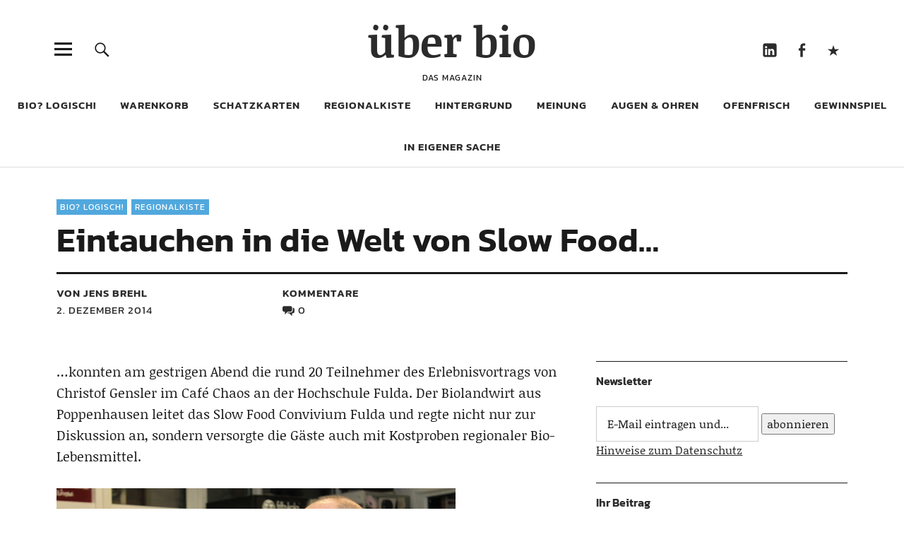

--- FILE ---
content_type: text/html; charset=UTF-8
request_url: https://www.ueber-bio.de/eintauchen-in-die-welt-von-slow-food/
body_size: 20375
content:
<!DOCTYPE html>
<html lang="de" prefix="og: https://ogp.me/ns#" class="no-js">
<head>
<meta charset="UTF-8">
<meta name="viewport" content="width=device-width, initial-scale=1">
<link rel="profile" href="http://gmpg.org/xfn/11">
<link rel="pingback" href="https://www.ueber-bio.de/xmlrpc.php">
	
<script>(function(html){html.className = html.className.replace(/\bno-js\b/,'js')})(document.documentElement);</script>

<!-- Suchmaschinen-Optimierung durch Rank Math PRO - https://rankmath.com/ -->
<title>Eintauchen in die Welt von Slow Food… - über bio</title>
<meta name="description" content="Biolandwirt Christof Gensler aus Poppenhausen gab Einblicke in die Welt von Slow Food."/>
<meta name="robots" content="follow, index, max-snippet:-1, max-video-preview:-1, max-image-preview:large"/>
<link rel="canonical" href="https://www.ueber-bio.de/eintauchen-in-die-welt-von-slow-food/" />
<meta property="og:locale" content="de_DE" />
<meta property="og:type" content="article" />
<meta property="og:title" content="Eintauchen in die Welt von Slow Food… - über bio" />
<meta property="og:description" content="Biolandwirt Christof Gensler aus Poppenhausen gab Einblicke in die Welt von Slow Food." />
<meta property="og:url" content="https://www.ueber-bio.de/eintauchen-in-die-welt-von-slow-food/" />
<meta property="og:site_name" content="über bio" />
<meta property="article:publisher" content="https://www.facebook.com/ber-bio-244374599295879" />
<meta property="article:tag" content="Slow Food Fulda" />
<meta property="article:section" content="Bio? Logisch!" />
<meta property="og:updated_time" content="2020-10-20T14:48:40+02:00" />
<meta property="og:image" content="https://www.ueber-bio.de/wp-content/uploads/2014/12/gensler-brehl-backt.jpg" />
<meta property="og:image:secure_url" content="https://www.ueber-bio.de/wp-content/uploads/2014/12/gensler-brehl-backt.jpg" />
<meta property="og:image:width" content="565" />
<meta property="og:image:height" content="363" />
<meta property="og:image:alt" content="Eintauchen in die Welt von Slow Food…" />
<meta property="og:image:type" content="image/jpeg" />
<meta property="article:published_time" content="2014-12-02T13:13:53+01:00" />
<meta property="article:modified_time" content="2020-10-20T14:48:40+02:00" />
<meta name="twitter:card" content="summary_large_image" />
<meta name="twitter:title" content="Eintauchen in die Welt von Slow Food… - über bio" />
<meta name="twitter:description" content="Biolandwirt Christof Gensler aus Poppenhausen gab Einblicke in die Welt von Slow Food." />
<meta name="twitter:image" content="https://www.ueber-bio.de/wp-content/uploads/2014/12/gensler-brehl-backt.jpg" />
<meta name="twitter:label1" content="Verfasst von" />
<meta name="twitter:data1" content="Jens Brehl" />
<meta name="twitter:label2" content="Lesedauer" />
<meta name="twitter:data2" content="1 Minute" />
<script type="application/ld+json" class="rank-math-schema-pro">{"@context":"https://schema.org","@graph":[{"@type":["NewsMediaOrganization","Organization"],"@id":"https://www.ueber-bio.de/#organization","name":"\u00fcber bio","url":"https://www.ueber-bio.de","sameAs":["https://www.facebook.com/ber-bio-244374599295879","https://www.linkedin.com/in/jens-brehl-7a0ba028a/","https://troet.cafe/@ueber_bio"],"logo":{"@type":"ImageObject","@id":"https://www.ueber-bio.de/#logo","url":"https://www.ueber-bio.de/wp-content/uploads/2020/09/cropped-favicon.png","contentUrl":"https://www.ueber-bio.de/wp-content/uploads/2020/09/cropped-favicon.png","caption":"\u00fcber bio","inLanguage":"de","width":"512","height":"512"}},{"@type":"WebSite","@id":"https://www.ueber-bio.de/#website","url":"https://www.ueber-bio.de","name":"\u00fcber bio","publisher":{"@id":"https://www.ueber-bio.de/#organization"},"inLanguage":"de"},{"@type":"ImageObject","@id":"https://www.ueber-bio.de/wp-content/uploads/2014/12/gensler-brehl-backt.jpg","url":"https://www.ueber-bio.de/wp-content/uploads/2014/12/gensler-brehl-backt.jpg","width":"200","height":"200","inLanguage":"de"},{"@type":"BreadcrumbList","@id":"https://www.ueber-bio.de/eintauchen-in-die-welt-von-slow-food/#breadcrumb","itemListElement":[{"@type":"ListItem","position":"1","item":{"@id":"https://www.ueber-bio.de","name":"Startseite"}},{"@type":"ListItem","position":"2","item":{"@id":"https://www.ueber-bio.de/eintauchen-in-die-welt-von-slow-food/","name":"Eintauchen in die Welt von Slow Food\u2026"}}]},{"@type":"WebPage","@id":"https://www.ueber-bio.de/eintauchen-in-die-welt-von-slow-food/#webpage","url":"https://www.ueber-bio.de/eintauchen-in-die-welt-von-slow-food/","name":"Eintauchen in die Welt von Slow Food\u2026 - \u00fcber bio","datePublished":"2014-12-02T13:13:53+01:00","dateModified":"2020-10-20T14:48:40+02:00","isPartOf":{"@id":"https://www.ueber-bio.de/#website"},"primaryImageOfPage":{"@id":"https://www.ueber-bio.de/wp-content/uploads/2014/12/gensler-brehl-backt.jpg"},"inLanguage":"de","breadcrumb":{"@id":"https://www.ueber-bio.de/eintauchen-in-die-welt-von-slow-food/#breadcrumb"}},{"@type":"Person","@id":"https://www.ueber-bio.de/author/jens/","name":"Jens Brehl","url":"https://www.ueber-bio.de/author/jens/","image":{"@type":"ImageObject","@id":"https://secure.gravatar.com/avatar/b95c39e2ed5e201a0f912c23dcb0a9c10a5ded3f44dd27c26acc438a08dfa6ea?s=96&amp;d=mm&amp;r=g","url":"https://secure.gravatar.com/avatar/b95c39e2ed5e201a0f912c23dcb0a9c10a5ded3f44dd27c26acc438a08dfa6ea?s=96&amp;d=mm&amp;r=g","caption":"Jens Brehl","inLanguage":"de"},"worksFor":{"@id":"https://www.ueber-bio.de/#organization"}},{"@type":"NewsArticle","headline":"Eintauchen in die Welt von Slow Food\u2026 - \u00fcber bio","datePublished":"2014-12-02T13:13:53+01:00","dateModified":"2020-10-20T14:48:40+02:00","author":{"@id":"https://www.ueber-bio.de/author/jens/","name":"Jens Brehl"},"publisher":{"@id":"https://www.ueber-bio.de/#organization"},"description":"Biolandwirt Christof Gensler aus Poppenhausen gab Einblicke in die Welt von Slow Food.","copyrightYear":"2020","copyrightHolder":{"@id":"https://www.ueber-bio.de/#organization"},"name":"Eintauchen in die Welt von Slow Food\u2026 - \u00fcber bio","@id":"https://www.ueber-bio.de/eintauchen-in-die-welt-von-slow-food/#richSnippet","isPartOf":{"@id":"https://www.ueber-bio.de/eintauchen-in-die-welt-von-slow-food/#webpage"},"image":{"@id":"https://www.ueber-bio.de/wp-content/uploads/2014/12/gensler-brehl-backt.jpg"},"inLanguage":"de","mainEntityOfPage":{"@id":"https://www.ueber-bio.de/eintauchen-in-die-welt-von-slow-food/#webpage"}}]}</script>
<!-- /Rank Math WordPress SEO Plugin -->

<link rel="alternate" type="application/rss+xml" title="über bio &raquo; Feed" href="https://www.ueber-bio.de/feed/" />
<link rel="alternate" type="application/rss+xml" title="über bio &raquo; Kommentar-Feed" href="https://www.ueber-bio.de/comments/feed/" />
<link rel="alternate" type="application/rss+xml" title="über bio &raquo; Eintauchen in die Welt von Slow Food…-Kommentar-Feed" href="https://www.ueber-bio.de/eintauchen-in-die-welt-von-slow-food/feed/" />
<link rel="alternate" title="oEmbed (JSON)" type="application/json+oembed" href="https://www.ueber-bio.de/wp-json/oembed/1.0/embed?url=https%3A%2F%2Fwww.ueber-bio.de%2Feintauchen-in-die-welt-von-slow-food%2F" />
<link rel="alternate" title="oEmbed (XML)" type="text/xml+oembed" href="https://www.ueber-bio.de/wp-json/oembed/1.0/embed?url=https%3A%2F%2Fwww.ueber-bio.de%2Feintauchen-in-die-welt-von-slow-food%2F&#038;format=xml" />
<style id='wp-img-auto-sizes-contain-inline-css' type='text/css'>
img:is([sizes=auto i],[sizes^="auto," i]){contain-intrinsic-size:3000px 1500px}
/*# sourceURL=wp-img-auto-sizes-contain-inline-css */
</style>
<style id='wp-block-library-inline-css' type='text/css'>
:root{--wp-block-synced-color:#7a00df;--wp-block-synced-color--rgb:122,0,223;--wp-bound-block-color:var(--wp-block-synced-color);--wp-editor-canvas-background:#ddd;--wp-admin-theme-color:#007cba;--wp-admin-theme-color--rgb:0,124,186;--wp-admin-theme-color-darker-10:#006ba1;--wp-admin-theme-color-darker-10--rgb:0,107,160.5;--wp-admin-theme-color-darker-20:#005a87;--wp-admin-theme-color-darker-20--rgb:0,90,135;--wp-admin-border-width-focus:2px}@media (min-resolution:192dpi){:root{--wp-admin-border-width-focus:1.5px}}.wp-element-button{cursor:pointer}:root .has-very-light-gray-background-color{background-color:#eee}:root .has-very-dark-gray-background-color{background-color:#313131}:root .has-very-light-gray-color{color:#eee}:root .has-very-dark-gray-color{color:#313131}:root .has-vivid-green-cyan-to-vivid-cyan-blue-gradient-background{background:linear-gradient(135deg,#00d084,#0693e3)}:root .has-purple-crush-gradient-background{background:linear-gradient(135deg,#34e2e4,#4721fb 50%,#ab1dfe)}:root .has-hazy-dawn-gradient-background{background:linear-gradient(135deg,#faaca8,#dad0ec)}:root .has-subdued-olive-gradient-background{background:linear-gradient(135deg,#fafae1,#67a671)}:root .has-atomic-cream-gradient-background{background:linear-gradient(135deg,#fdd79a,#004a59)}:root .has-nightshade-gradient-background{background:linear-gradient(135deg,#330968,#31cdcf)}:root .has-midnight-gradient-background{background:linear-gradient(135deg,#020381,#2874fc)}:root{--wp--preset--font-size--normal:16px;--wp--preset--font-size--huge:42px}.has-regular-font-size{font-size:1em}.has-larger-font-size{font-size:2.625em}.has-normal-font-size{font-size:var(--wp--preset--font-size--normal)}.has-huge-font-size{font-size:var(--wp--preset--font-size--huge)}.has-text-align-center{text-align:center}.has-text-align-left{text-align:left}.has-text-align-right{text-align:right}.has-fit-text{white-space:nowrap!important}#end-resizable-editor-section{display:none}.aligncenter{clear:both}.items-justified-left{justify-content:flex-start}.items-justified-center{justify-content:center}.items-justified-right{justify-content:flex-end}.items-justified-space-between{justify-content:space-between}.screen-reader-text{border:0;clip-path:inset(50%);height:1px;margin:-1px;overflow:hidden;padding:0;position:absolute;width:1px;word-wrap:normal!important}.screen-reader-text:focus{background-color:#ddd;clip-path:none;color:#444;display:block;font-size:1em;height:auto;left:5px;line-height:normal;padding:15px 23px 14px;text-decoration:none;top:5px;width:auto;z-index:100000}html :where(.has-border-color){border-style:solid}html :where([style*=border-top-color]){border-top-style:solid}html :where([style*=border-right-color]){border-right-style:solid}html :where([style*=border-bottom-color]){border-bottom-style:solid}html :where([style*=border-left-color]){border-left-style:solid}html :where([style*=border-width]){border-style:solid}html :where([style*=border-top-width]){border-top-style:solid}html :where([style*=border-right-width]){border-right-style:solid}html :where([style*=border-bottom-width]){border-bottom-style:solid}html :where([style*=border-left-width]){border-left-style:solid}html :where(img[class*=wp-image-]){height:auto;max-width:100%}:where(figure){margin:0 0 1em}html :where(.is-position-sticky){--wp-admin--admin-bar--position-offset:var(--wp-admin--admin-bar--height,0px)}@media screen and (max-width:600px){html :where(.is-position-sticky){--wp-admin--admin-bar--position-offset:0px}}

/*# sourceURL=wp-block-library-inline-css */
</style><style id='global-styles-inline-css' type='text/css'>
:root{--wp--preset--aspect-ratio--square: 1;--wp--preset--aspect-ratio--4-3: 4/3;--wp--preset--aspect-ratio--3-4: 3/4;--wp--preset--aspect-ratio--3-2: 3/2;--wp--preset--aspect-ratio--2-3: 2/3;--wp--preset--aspect-ratio--16-9: 16/9;--wp--preset--aspect-ratio--9-16: 9/16;--wp--preset--color--black: #000000;--wp--preset--color--cyan-bluish-gray: #abb8c3;--wp--preset--color--white: #ffffff;--wp--preset--color--pale-pink: #f78da7;--wp--preset--color--vivid-red: #cf2e2e;--wp--preset--color--luminous-vivid-orange: #ff6900;--wp--preset--color--luminous-vivid-amber: #fcb900;--wp--preset--color--light-green-cyan: #7bdcb5;--wp--preset--color--vivid-green-cyan: #00d084;--wp--preset--color--pale-cyan-blue: #8ed1fc;--wp--preset--color--vivid-cyan-blue: #0693e3;--wp--preset--color--vivid-purple: #9b51e0;--wp--preset--color--dark: #1a1a1a;--wp--preset--color--light-grey: #f4f4f4;--wp--preset--color--light-blue: #51a8dd;--wp--preset--color--dark-blue: #0c6ca6;--wp--preset--gradient--vivid-cyan-blue-to-vivid-purple: linear-gradient(135deg,rgb(6,147,227) 0%,rgb(155,81,224) 100%);--wp--preset--gradient--light-green-cyan-to-vivid-green-cyan: linear-gradient(135deg,rgb(122,220,180) 0%,rgb(0,208,130) 100%);--wp--preset--gradient--luminous-vivid-amber-to-luminous-vivid-orange: linear-gradient(135deg,rgb(252,185,0) 0%,rgb(255,105,0) 100%);--wp--preset--gradient--luminous-vivid-orange-to-vivid-red: linear-gradient(135deg,rgb(255,105,0) 0%,rgb(207,46,46) 100%);--wp--preset--gradient--very-light-gray-to-cyan-bluish-gray: linear-gradient(135deg,rgb(238,238,238) 0%,rgb(169,184,195) 100%);--wp--preset--gradient--cool-to-warm-spectrum: linear-gradient(135deg,rgb(74,234,220) 0%,rgb(151,120,209) 20%,rgb(207,42,186) 40%,rgb(238,44,130) 60%,rgb(251,105,98) 80%,rgb(254,248,76) 100%);--wp--preset--gradient--blush-light-purple: linear-gradient(135deg,rgb(255,206,236) 0%,rgb(152,150,240) 100%);--wp--preset--gradient--blush-bordeaux: linear-gradient(135deg,rgb(254,205,165) 0%,rgb(254,45,45) 50%,rgb(107,0,62) 100%);--wp--preset--gradient--luminous-dusk: linear-gradient(135deg,rgb(255,203,112) 0%,rgb(199,81,192) 50%,rgb(65,88,208) 100%);--wp--preset--gradient--pale-ocean: linear-gradient(135deg,rgb(255,245,203) 0%,rgb(182,227,212) 50%,rgb(51,167,181) 100%);--wp--preset--gradient--electric-grass: linear-gradient(135deg,rgb(202,248,128) 0%,rgb(113,206,126) 100%);--wp--preset--gradient--midnight: linear-gradient(135deg,rgb(2,3,129) 0%,rgb(40,116,252) 100%);--wp--preset--font-size--small: 16px;--wp--preset--font-size--medium: 20px;--wp--preset--font-size--large: 22px;--wp--preset--font-size--x-large: 42px;--wp--preset--font-size--regular: 19px;--wp--preset--font-size--larger: 26px;--wp--preset--spacing--20: 0.44rem;--wp--preset--spacing--30: 0.67rem;--wp--preset--spacing--40: 1rem;--wp--preset--spacing--50: 1.5rem;--wp--preset--spacing--60: 2.25rem;--wp--preset--spacing--70: 3.38rem;--wp--preset--spacing--80: 5.06rem;--wp--preset--shadow--natural: 6px 6px 9px rgba(0, 0, 0, 0.2);--wp--preset--shadow--deep: 12px 12px 50px rgba(0, 0, 0, 0.4);--wp--preset--shadow--sharp: 6px 6px 0px rgba(0, 0, 0, 0.2);--wp--preset--shadow--outlined: 6px 6px 0px -3px rgb(255, 255, 255), 6px 6px rgb(0, 0, 0);--wp--preset--shadow--crisp: 6px 6px 0px rgb(0, 0, 0);}:where(.is-layout-flex){gap: 0.5em;}:where(.is-layout-grid){gap: 0.5em;}body .is-layout-flex{display: flex;}.is-layout-flex{flex-wrap: wrap;align-items: center;}.is-layout-flex > :is(*, div){margin: 0;}body .is-layout-grid{display: grid;}.is-layout-grid > :is(*, div){margin: 0;}:where(.wp-block-columns.is-layout-flex){gap: 2em;}:where(.wp-block-columns.is-layout-grid){gap: 2em;}:where(.wp-block-post-template.is-layout-flex){gap: 1.25em;}:where(.wp-block-post-template.is-layout-grid){gap: 1.25em;}.has-black-color{color: var(--wp--preset--color--black) !important;}.has-cyan-bluish-gray-color{color: var(--wp--preset--color--cyan-bluish-gray) !important;}.has-white-color{color: var(--wp--preset--color--white) !important;}.has-pale-pink-color{color: var(--wp--preset--color--pale-pink) !important;}.has-vivid-red-color{color: var(--wp--preset--color--vivid-red) !important;}.has-luminous-vivid-orange-color{color: var(--wp--preset--color--luminous-vivid-orange) !important;}.has-luminous-vivid-amber-color{color: var(--wp--preset--color--luminous-vivid-amber) !important;}.has-light-green-cyan-color{color: var(--wp--preset--color--light-green-cyan) !important;}.has-vivid-green-cyan-color{color: var(--wp--preset--color--vivid-green-cyan) !important;}.has-pale-cyan-blue-color{color: var(--wp--preset--color--pale-cyan-blue) !important;}.has-vivid-cyan-blue-color{color: var(--wp--preset--color--vivid-cyan-blue) !important;}.has-vivid-purple-color{color: var(--wp--preset--color--vivid-purple) !important;}.has-black-background-color{background-color: var(--wp--preset--color--black) !important;}.has-cyan-bluish-gray-background-color{background-color: var(--wp--preset--color--cyan-bluish-gray) !important;}.has-white-background-color{background-color: var(--wp--preset--color--white) !important;}.has-pale-pink-background-color{background-color: var(--wp--preset--color--pale-pink) !important;}.has-vivid-red-background-color{background-color: var(--wp--preset--color--vivid-red) !important;}.has-luminous-vivid-orange-background-color{background-color: var(--wp--preset--color--luminous-vivid-orange) !important;}.has-luminous-vivid-amber-background-color{background-color: var(--wp--preset--color--luminous-vivid-amber) !important;}.has-light-green-cyan-background-color{background-color: var(--wp--preset--color--light-green-cyan) !important;}.has-vivid-green-cyan-background-color{background-color: var(--wp--preset--color--vivid-green-cyan) !important;}.has-pale-cyan-blue-background-color{background-color: var(--wp--preset--color--pale-cyan-blue) !important;}.has-vivid-cyan-blue-background-color{background-color: var(--wp--preset--color--vivid-cyan-blue) !important;}.has-vivid-purple-background-color{background-color: var(--wp--preset--color--vivid-purple) !important;}.has-black-border-color{border-color: var(--wp--preset--color--black) !important;}.has-cyan-bluish-gray-border-color{border-color: var(--wp--preset--color--cyan-bluish-gray) !important;}.has-white-border-color{border-color: var(--wp--preset--color--white) !important;}.has-pale-pink-border-color{border-color: var(--wp--preset--color--pale-pink) !important;}.has-vivid-red-border-color{border-color: var(--wp--preset--color--vivid-red) !important;}.has-luminous-vivid-orange-border-color{border-color: var(--wp--preset--color--luminous-vivid-orange) !important;}.has-luminous-vivid-amber-border-color{border-color: var(--wp--preset--color--luminous-vivid-amber) !important;}.has-light-green-cyan-border-color{border-color: var(--wp--preset--color--light-green-cyan) !important;}.has-vivid-green-cyan-border-color{border-color: var(--wp--preset--color--vivid-green-cyan) !important;}.has-pale-cyan-blue-border-color{border-color: var(--wp--preset--color--pale-cyan-blue) !important;}.has-vivid-cyan-blue-border-color{border-color: var(--wp--preset--color--vivid-cyan-blue) !important;}.has-vivid-purple-border-color{border-color: var(--wp--preset--color--vivid-purple) !important;}.has-vivid-cyan-blue-to-vivid-purple-gradient-background{background: var(--wp--preset--gradient--vivid-cyan-blue-to-vivid-purple) !important;}.has-light-green-cyan-to-vivid-green-cyan-gradient-background{background: var(--wp--preset--gradient--light-green-cyan-to-vivid-green-cyan) !important;}.has-luminous-vivid-amber-to-luminous-vivid-orange-gradient-background{background: var(--wp--preset--gradient--luminous-vivid-amber-to-luminous-vivid-orange) !important;}.has-luminous-vivid-orange-to-vivid-red-gradient-background{background: var(--wp--preset--gradient--luminous-vivid-orange-to-vivid-red) !important;}.has-very-light-gray-to-cyan-bluish-gray-gradient-background{background: var(--wp--preset--gradient--very-light-gray-to-cyan-bluish-gray) !important;}.has-cool-to-warm-spectrum-gradient-background{background: var(--wp--preset--gradient--cool-to-warm-spectrum) !important;}.has-blush-light-purple-gradient-background{background: var(--wp--preset--gradient--blush-light-purple) !important;}.has-blush-bordeaux-gradient-background{background: var(--wp--preset--gradient--blush-bordeaux) !important;}.has-luminous-dusk-gradient-background{background: var(--wp--preset--gradient--luminous-dusk) !important;}.has-pale-ocean-gradient-background{background: var(--wp--preset--gradient--pale-ocean) !important;}.has-electric-grass-gradient-background{background: var(--wp--preset--gradient--electric-grass) !important;}.has-midnight-gradient-background{background: var(--wp--preset--gradient--midnight) !important;}.has-small-font-size{font-size: var(--wp--preset--font-size--small) !important;}.has-medium-font-size{font-size: var(--wp--preset--font-size--medium) !important;}.has-large-font-size{font-size: var(--wp--preset--font-size--large) !important;}.has-x-large-font-size{font-size: var(--wp--preset--font-size--x-large) !important;}
/*# sourceURL=global-styles-inline-css */
</style>

<style id='classic-theme-styles-inline-css' type='text/css'>
/*! This file is auto-generated */
.wp-block-button__link{color:#fff;background-color:#32373c;border-radius:9999px;box-shadow:none;text-decoration:none;padding:calc(.667em + 2px) calc(1.333em + 2px);font-size:1.125em}.wp-block-file__button{background:#32373c;color:#fff;text-decoration:none}
/*# sourceURL=/wp-includes/css/classic-themes.min.css */
</style>
<link rel='stylesheet' id='contact-form-7-css' href='https://www.ueber-bio.de/wp-content/plugins/contact-form-7/includes/css/styles.css?ver=6.1.4' type='text/css' media='all' />
<link rel='stylesheet' id='mapsmarkerpro-css' href='https://www.ueber-bio.de/wp-content/plugins/maps-marker-pro/css/mapsmarkerpro.css?ver=4.31.3' type='text/css' media='all' />
<link rel='stylesheet' id='pgc-simply-gallery-plugin-lightbox-style-css' href='https://www.ueber-bio.de/wp-content/plugins/simply-gallery-block/plugins/pgc_sgb_lightbox.min.style.css?ver=3.3.2' type='text/css' media='all' />
<link rel='stylesheet' id='parent-style-css' href='https://www.ueber-bio.de/wp-content/themes/uku/style.css?ver=6.9' type='text/css' media='all' />
<link rel='stylesheet' id='uku-style-css' href='https://www.ueber-bio.de/wp-content/themes/uku-child/style.css?ver=20160507' type='text/css' media='all' />
<link rel='stylesheet' id='genericons-css' href='https://www.ueber-bio.de/wp-content/themes/uku/assets/fonts/genericons.css?ver=3.4.1' type='text/css' media='all' />
<link rel='stylesheet' id='taxopress-frontend-css-css' href='https://www.ueber-bio.de/wp-content/plugins/simple-tags/assets/frontend/css/frontend.css?ver=3.43.0' type='text/css' media='all' />
<link rel='stylesheet' id='borlabs-cookie-custom-css' href='https://www.ueber-bio.de/wp-content/cache/borlabs-cookie/1/borlabs-cookie-1-de.css?ver=3.3.23-154' type='text/css' media='all' />
<script type="text/javascript" id="adrotate-clicker-js-extra">
/* <![CDATA[ */
var click_object = {"ajax_url":"https://www.ueber-bio.de/wp-admin/admin-ajax.php"};
//# sourceURL=adrotate-clicker-js-extra
/* ]]> */
</script>
<script type="text/javascript" src="https://www.ueber-bio.de/wp-content/plugins/adrotate/library/jquery.clicker.js" id="adrotate-clicker-js"></script>
<script type="text/javascript" src="https://www.ueber-bio.de/wp-includes/js/jquery/jquery.min.js?ver=3.7.1" id="jquery-core-js"></script>
<script type="text/javascript" src="https://www.ueber-bio.de/wp-includes/js/jquery/jquery-migrate.min.js?ver=3.4.1" id="jquery-migrate-js"></script>
<script type="text/javascript" src="https://www.ueber-bio.de/wp-content/themes/uku/assets/js/jquery.viewportchecker.min.js?ver=1.8.7" id="viewportchecker-js"></script>
<script type="text/javascript" src="https://www.ueber-bio.de/wp-content/themes/uku/assets/js/sticky-kit.min.js?ver=6.9" id="sticky-kit-js"></script>
<script type="text/javascript" src="https://www.ueber-bio.de/wp-content/themes/uku/assets/js/jquery.fitvids.js?ver=1.1" id="fitvids-js"></script>
<script type="text/javascript" src="https://www.ueber-bio.de/wp-content/plugins/simple-tags/assets/frontend/js/frontend.js?ver=3.43.0" id="taxopress-frontend-js-js"></script>
<script data-no-optimize="1" data-no-minify="1" data-cfasync="false" type="text/javascript" src="https://www.ueber-bio.de/wp-content/cache/borlabs-cookie/1/borlabs-cookie-config-de.json.js?ver=3.3.23-178" id="borlabs-cookie-config-js"></script>
<script data-no-optimize="1" data-no-minify="1" data-cfasync="false" type="text/javascript" src="https://www.ueber-bio.de/wp-content/plugins/borlabs-cookie/assets/javascript/borlabs-cookie-prioritize.min.js?ver=3.3.23" id="borlabs-cookie-prioritize-js"></script>
<link rel="https://api.w.org/" href="https://www.ueber-bio.de/wp-json/" /><link rel="alternate" title="JSON" type="application/json" href="https://www.ueber-bio.de/wp-json/wp/v2/posts/15172" /><link rel="EditURI" type="application/rsd+xml" title="RSD" href="https://www.ueber-bio.de/xmlrpc.php?rsd" />
<meta name="generator" content="WordPress 6.9" />
<link rel='shortlink' href='https://www.ueber-bio.de/?p=15172' />

<!-- This site is using AdRotate v5.17.2 to display their advertisements - https://ajdg.solutions/ -->
<!-- AdRotate CSS -->
<style type="text/css" media="screen">
	.g { margin:0px; padding:0px; overflow:hidden; line-height:1; zoom:1; }
	.g img { height:auto; }
	.g-col { position:relative; float:left; }
	.g-col:first-child { margin-left: 0; }
	.g-col:last-child { margin-right: 0; }
	.g-1 { margin:1px;  }
	@media only screen and (max-width: 480px) {
		.g-col, .g-dyn, .g-single { width:100%; margin-left:0; margin-right:0; }
	}
</style>
<!-- /AdRotate CSS -->

<noscript><style>.simply-gallery-amp{ display: block !important; }</style></noscript><noscript><style>.sgb-preloader{ display: none !important; }</style></noscript>	<style type="text/css">
							.entry-content a,
			.comment-text a,
			#desktop-navigation ul li a:hover,
			.featured-slider button.slick-arrow:hover::after,
			.front-section a.all-posts-link:hover,
			#overlay-close:hover,
			.widget-area .widget ul li a:hover,
			#sidebar-offcanvas .widget a:hover,
			.textwidget a:hover,
			#overlay-nav a:hover,
			.author-links a:hover,
			.single-post .post-navigation a:hover,
			.single-attachment .post-navigation a:hover,
			.author-bio a,
			.single-post .hentry .entry-meta a:hover,
			.entry-header a:hover,
			.entry-header h2.entry-title a:hover,
			.blog .entry-meta a:hover,
			.uku-neo .entry-content p a:hover,
			.uku-neo .author-bio a:hover,
			.uku-neo .comment-text a:hover,
			.uku-neo .entry-header h2.entry-title a:hover,
			.uku-serif .entry-header h2.entry-title a:hover,
			.uku-serif .entry-content p a,
			.uku-serif .entry-content li a,
			.uku-serif .author-bio a,
			.uku-serif .comment-text a {
				color: ;
			}
			.uku-serif .entry-content p a,
			.uku-serif .entry-content li a,
			.uku-serif .author-bio a,
			.uku-serif .comment-text a {
				box-shadow: inset 0 -1px 0 ;
			}
			.single-post .post-navigation a:hover,
			.single-attachment .post-navigation a:hover,
			#desktop-navigation ul li.menu-item-has-children a:hover::after,
			.desktop-search input.search-field:active,
			.desktop-search input.search-field:focus {
				border-color: ;
			}
			.featured-slider .entry-cats a,
			.section-one-column-one .entry-cats a,
			.section-three-column-one .entry-cats a,
			#front-section-four .entry-cats a,
			.single-post .entry-cats a,
			.blog.uku-standard.blog-defaultplus #primary .hentry.has-post-thumbnail:nth-child(4n) .entry-cats a,
			#desktop-navigation .sub-menu li a:hover,
			#desktop-navigation .children li a:hover,
			.widget_mc4wp_form_widget input[type="submit"],
			.uku-neo .featured-slider .entry-cats a:hover,
			.uku-neo .section-one-column-one .entry-cats a:hover,
			.uku-neo .section-three-column-one .entry-cats a:hover,
			.uku-neo #front-section-four .entry-cats a:hover,
			.uku-neo .single-post .entry-cats a:hover,
			.uku-neo .format-video .entry-thumbnail span.video-icon:before,
			.uku-neo .format-video .entry-thumbnail span.video-icon:after,
			.uku-neo .entry-content p a:hover::after,
			.uku-neo .author-bio a:hover::after,
			.uku-neo .comment-text a:hover::after {
				background: ;
			}
			.blog.blog-classic #primary .hentry.has-post-thumbnail:nth-child(4n) .entry-cats a {
				background: none !important;
			}
			@media screen and (min-width: 66.25em) {
				.uku-neo #overlay-open:hover,
				.uku-neo .search-open:hover,
				.uku-neo #overlay-open-sticky:hover,
				.uku-neo.fixedheader-dark.header-stick #overlay-open-sticky:hover,
				.uku-neo.fixedheader-dark.header-stick #search-open-sticky:hover {
					background: ;
				}
			}
							.entry-content a:hover,
			.comment-text a:hover,
			.author-bio a:hover {
				color:  !important;
			}
			.blog.blog-defaultplus #primary .hentry.has-post-thumbnail:nth-child(4n) .entry-cats a:hover,
			.featured-slider .entry-cats a:hover,
			.section-one-column-one .entry-cats a:hover,
			.section-three-column-one .entry-cats a:hover,
			#front-section-four .entry-cats a:hover,
			.single-post .entry-cats a:hover,
			#colophon .footer-feature-btn:hover,
			.comments-show #comments-toggle,
			.widget_mc4wp_form_widget input[type="submit"]:hover,
			#comments-toggle:hover,
			input[type="submit"]:hover,
			input#submit:hover,
			#primary #infinite-handle span:hover,
			#front-section-three a.all-posts-link:hover,
			.desktop-search input[type="submit"]:hover,
			.widget_search input[type="submit"]:hover,
			.post-password-form input[type="submit"]:hover,
			#offcanvas-widgets-open:hover,
			.offcanvas-widgets-show #offcanvas-widgets-open,
			.uku-standard.blog-classic .entry-content p a.more-link:hover {
				background: ;
			}
			#colophon .footer-feature-textwrap .footer-feature-btn:hover,
			.comments-show #comments-toggle,
			#comments-toggle:hover,
			input[type="submit"]:hover,
			input#submit:hover,
			.blog #primary #infinite-handle span:hover,
			#front-section-three a.all-posts-link:hover,
			.desktop-search input[type="submit"]:hover,
			.widget_search input[type="submit"]:hover,
			.post-password-form input[type="submit"]:hover,
			#offcanvas-widgets-open:hover,
			.offcanvas-widgets-show #offcanvas-widgets-open,
			.uku-standard.blog-classic .entry-content p a.more-link:hover {
				border-color:  !important;
			}
							#colophon,
			.uku-serif .big-instagram-wrap {background: ;}
						#colophon,
		#colophon .footer-menu ul a,
		#colophon .footer-menu ul a:hover,
		#colophon #site-info, #colophon #site-info a,
		#colophon #site-info, #colophon #site-info a:hover,
		#footer-social span,
		#colophon .social-nav ul li a,
		.uku-serif .big-instagram-wrap .null-instagram-feed .clear a,
		.uku-serif .big-instagram-wrap .widget h2.widget-title {
			color: ;
		}
		.footer-menus-wrap {
			border-bottom: 1px solid ;
		}
							.mobile-search, .inner-offcanvas-wrap {background: ;}
							#mobile-social ul li a,
			#overlay-nav ul li a,
			#offcanvas-widgets-open,
			.dropdown-toggle,
			#sidebar-offcanvas .widget h2.widget-title,
			#sidebar-offcanvas .widget,
			#sidebar-offcanvas .widget a {
				color: ;
			}
			#sidebar-offcanvas .widget h2.widget-title {border-color: ;}
			#offcanvas-widgets-open {border-color: ;}
			@media screen and (min-width: 66.25em) {
			#overlay-nav ul li,
			#overlay-nav ul ul.sub-menu,
			#overlay-nav ul ul.children {border-color: ;}
			#overlay-close {color: ;}
			#overlay-nav {
				border-color: ;
			}
			}
							#front-section-three {background: ;}
							.widget_mc4wp_form_widget, .jetpack_subscription_widget {background: ;}
							.uku-serif .front-about-img:after {background: ;}
							#shopfront-cats {background: ;}
									#front-section-threecolumn .entry-summary {display: block;}
																			.blog.blog-defaultplus #primary .hentry.has-post-thumbnail:nth-child(4n) .entry-thumbnail a:after,
			.featured-slider .entry-thumbnail a:after,
			.uku-serif .featured-slider .entry-thumbnail:after,
			.header-image:after,
			#front-section-four .entry-thumbnail a:after,
			.uku-serif #front-section-four .entry-thumbnail a .thumb-wrap:after,
			.single-post .big-thumb .entry-thumbnail a:after,
			.blog.blog-defaultplus #primary .hentry.has-post-thumbnail:nth-child(4n) .thumb-wrap:after,
			.section-two-column-one .thumb-wrap:after,
			.header-fullscreen #headerimg-wrap:after {background-color: ;}
									.header-fullscreen #headerimg-wrap:after {	background-color: transparent;}
							#front-section-four .meta-main-wrap,
			.featured-slider .meta-main-wrap,
			.blog.blog-defaultplus #primary .hentry.has-post-thumbnail:nth-child(4n) .meta-main-wrap,
			.uku-serif .section-two-column-one .entry-text-wrap,
			.big-thumb .title-wrap {
				background: -moz-linear-gradient(top, rgba(0,0,0,0) 0%, rgba(0,0,0,) 100%);
				background: -webkit-linear-gradient(top, rgba(0,0,0,0) 0%,rgba(0,0,0,) 100%);
				background: linear-gradient(to bottom, rgba(0,0,0,0) 0%,rgba(0,0,0,) 100%);
			}
			
				</style>
		<style type="text/css">.blue-message {
    background-color: #3399ff;
    color: #ffffff;
    text-shadow: none;
    font-size: 16px;
    line-height: 24px;
    padding: 10px;
    padding-top: 10px;
    padding-right: 10px;
    padding-bottom: 10px;
    padding-left: 10px;
}.green-message {
    background-color: #8cc14c;
    color: #ffffff;
    text-shadow: none;
    font-size: 16px;
    line-height: 24px;
    padding: 10px;
    padding-top: 10px;
    padding-right: 10px;
    padding-bottom: 10px;
    padding-left: 10px;
}.orange-message {
    background-color: #faa732;
    color: #ffffff;
    text-shadow: none;
    font-size: 16px;
    line-height: 24px;
    padding: 10px;
    padding-top: 10px;
    padding-right: 10px;
    padding-bottom: 10px;
    padding-left: 10px;
}.red-message {
    background-color: #da4d31;
    color: #ffffff;
    text-shadow: none;
    font-size: 16px;
    line-height: 24px;
    padding: 10px;
    padding-top: 10px;
    padding-right: 10px;
    padding-bottom: 10px;
    padding-left: 10px;
}.grey-message {
    background-color: #53555c;
    color: #ffffff;
    text-shadow: none;
    font-size: 16px;
    line-height: 24px;
    padding: 10px;
    padding-top: 10px;
    padding-right: 10px;
    padding-bottom: 10px;
    padding-left: 10px;
}.left-block {
    background: radial-gradient(ellipse at center center, #ffffff 0%, #f2f2f2 100%);
    color: #8b8e97;
    padding: 10px;
    padding-top: 10px;
    padding-right: 10px;
    padding-bottom: 10px;
    padding-left: 10px;
    margin: 10px;
    margin-top: 10px;
    margin-right: 10px;
    margin-bottom: 10px;
    margin-left: 10px;
    float: left;
}.right-block {
    background: radial-gradient(ellipse at center center, #ffffff 0%, #f2f2f2 100%);
    color: #8b8e97;
    padding: 10px;
    padding-top: 10px;
    padding-right: 10px;
    padding-bottom: 10px;
    padding-left: 10px;
    margin: 10px;
    margin-top: 10px;
    margin-right: 10px;
    margin-bottom: 10px;
    margin-left: 10px;
    float: right;
}.blockquotes {
    background-color: none;
    border-left: 5px solid #f1f1f1;
    color: #8B8E97;
    font-size: 16px;
    font-style: italic;
    line-height: 22px;
    padding-left: 15px;
    padding: 10px;
    padding-top: 10px;
    padding-right: 10px;
    padding-bottom: 10px;
    width: 60%;
    float: left;
}</style><link rel="icon" href="https://www.ueber-bio.de/wp-content/uploads/2020/09/cropped-favicon-32x32.png" sizes="32x32" />
<link rel="icon" href="https://www.ueber-bio.de/wp-content/uploads/2020/09/cropped-favicon-192x192.png" sizes="192x192" />
<link rel="apple-touch-icon" href="https://www.ueber-bio.de/wp-content/uploads/2020/09/cropped-favicon-180x180.png" />
<meta name="msapplication-TileImage" content="https://www.ueber-bio.de/wp-content/uploads/2020/09/cropped-favicon-270x270.png" />
		<style type="text/css" id="wp-custom-css">
			.maps-marker-pro .mmp-popup-name {
	font-size: 175%
}
.maps-marker-pro .mmp-list-name {
	font-size: 150%
}
.wp-block-advgb-infobox {
    margin-bottom: 30px;
}		</style>
		<link rel='stylesheet' id='shariffcss-css' href='https://www.ueber-bio.de/wp-content/plugins/shariff/css/shariff.min.css?ver=4.6.15' type='text/css' media='all' />
<link rel='stylesheet' id='su-icons-css' href='https://www.ueber-bio.de/wp-content/plugins/shortcodes-ultimate/includes/css/icons.css?ver=1.1.5' type='text/css' media='all' />
<link rel='stylesheet' id='su-shortcodes-css' href='https://www.ueber-bio.de/wp-content/plugins/shortcodes-ultimate/includes/css/shortcodes.css?ver=7.4.8' type='text/css' media='all' />
</head>

<body class="wp-singular post-template-default single single-post postid-15172 single-format-standard wp-theme-uku wp-child-theme-uku-child uku-standard blog-default offcanvas-widgets-off">

	<div class="container-all">

	<header id="masthead" class="site-header cf" role="banner">

		<div class="site-header-content">

			
			<div id="site-branding">
									<p class="site-title"><a href="https://www.ueber-bio.de/" rel="home">über bio</a></p>
				
				
				<p class="site-description">das Magazin</p>
				<button id="overlay-open" class="overlay-open overlay-btn"><span>Menü</span></button>

				
									<nav id="header-social" class="header-social social-nav" role="navigation">
					<ul id="menu-soziale-medien" class="menu"><li id="menu-item-21147" class="menu-item menu-item-type-custom menu-item-object-custom menu-item-21147"><a href="https://www.linkedin.com/in/jens-brehl-7a0ba028a/">LinkedIn</a></li>
<li id="menu-item-16923" class="menu-item menu-item-type-custom menu-item-object-custom menu-item-16923"><a href="https://www.facebook.com/%C3%9Cber-bio-244374599295879">Facebook</a></li>
<li id="menu-item-20367" class="menu-item menu-item-type-custom menu-item-object-custom menu-item-20367"><a href="https://troet.cafe/@ueber_bio">Mastodon</a></li>
</ul>					</nav><!-- end #header-social -->
							</div><!-- end #site-branding -->

							<nav id="desktop-navigation" class="desktop-navigation cf" role="navigation">
					<ul id="menu-themen-hauptnavigation" class="menu"><li id="menu-item-16900" class="menu-item menu-item-type-taxonomy menu-item-object-category current-post-ancestor current-menu-parent current-post-parent menu-item-has-children menu-item-16900"><a href="https://www.ueber-bio.de/bio-logisch/">Bio? Logisch!</a>
<ul class="sub-menu">
	<li id="menu-item-23104" class="menu-item menu-item-type-custom menu-item-object-custom menu-item-23104"><a href="https://www.ueber-bio.de/tag/aoel/">AöL</a></li>
	<li id="menu-item-22107" class="menu-item menu-item-type-custom menu-item-object-custom menu-item-22107"><a href="https://www.ueber-bio.de/tag/biokreis/">Biokreis</a></li>
	<li id="menu-item-19177" class="menu-item menu-item-type-custom menu-item-object-custom menu-item-19177"><a href="https://www.ueber-bio.de/tag/zweinutzungshuhn/">Zweinutzungshuhn</a></li>
</ul>
</li>
<li id="menu-item-16905" class="menu-item menu-item-type-taxonomy menu-item-object-category menu-item-16905"><a href="https://www.ueber-bio.de/warenkorb/">Warenkorb</a></li>
<li id="menu-item-16906" class="menu-item menu-item-type-taxonomy menu-item-object-category menu-item-has-children menu-item-16906"><a href="https://www.ueber-bio.de/schatzkarten/">Schatzkarten</a>
<ul class="sub-menu">
	<li id="menu-item-17988" class="menu-item menu-item-type-post_type menu-item-object-post menu-item-17988"><a href="https://www.ueber-bio.de/bio-bier-aus-deutschland/">Bio-Bier aus Deutschland</a></li>
	<li id="menu-item-17989" class="menu-item menu-item-type-post_type menu-item-object-post menu-item-17989"><a href="https://www.ueber-bio.de/wo-rinder-ihre-hoerner-behalten/">Wo Rinder ihre Hörner behalten</a></li>
	<li id="menu-item-18781" class="menu-item menu-item-type-custom menu-item-object-custom menu-item-18781"><a href="https://www.ueber-bio.de/diese-bio-betriebe-halten-zweinutzungshuehner/">Bio-Betriebe, die Zweinutzungshühner halten</a></li>
</ul>
</li>
<li id="menu-item-16899" class="menu-item menu-item-type-taxonomy menu-item-object-category current-post-ancestor current-menu-parent current-post-parent menu-item-has-children menu-item-16899"><a href="https://www.ueber-bio.de/regionalkiste/">Regionalkiste</a>
<ul class="sub-menu">
	<li id="menu-item-21023" class="menu-item menu-item-type-custom menu-item-object-custom menu-item-21023"><a href="https://www.ueber-bio.de/tag/antonius/">antonius</a></li>
	<li id="menu-item-16908" class="menu-item menu-item-type-custom menu-item-object-custom menu-item-16908"><a href="https://www.ueber-bio.de/tag/green-food-cluster/">Green Food Cluster</a></li>
</ul>
</li>
<li id="menu-item-18849" class="menu-item menu-item-type-taxonomy menu-item-object-category menu-item-18849"><a href="https://www.ueber-bio.de/hintergrund/">Hintergrund</a></li>
<li id="menu-item-18885" class="menu-item menu-item-type-taxonomy menu-item-object-category menu-item-18885"><a href="https://www.ueber-bio.de/meinung/">Meinung</a></li>
<li id="menu-item-16902" class="menu-item menu-item-type-taxonomy menu-item-object-category menu-item-16902"><a href="https://www.ueber-bio.de/augen-ohren/">Augen &amp; Ohren</a></li>
<li id="menu-item-16904" class="menu-item menu-item-type-taxonomy menu-item-object-category menu-item-16904"><a href="https://www.ueber-bio.de/ofenfrisch/">Ofenfrisch</a></li>
<li id="menu-item-16903" class="menu-item menu-item-type-taxonomy menu-item-object-category menu-item-16903"><a href="https://www.ueber-bio.de/gewinnspiel/">Gewinnspiel</a></li>
<li id="menu-item-16901" class="menu-item menu-item-type-taxonomy menu-item-object-category menu-item-16901"><a href="https://www.ueber-bio.de/in-eigener-sache/">in eigener Sache</a></li>
</ul>				</nav><!-- .main-navigation -->
			
						<button id="search-open" class="search-open search-btn"><span>Suche</span></button>
				<div class="desktop-search">
										
<form method="get" class="searchform" action="https://www.ueber-bio.de/" role="search">
	<label for="s" class="screen-reader-text"><span>Suche</span></label>
	<input type="text" class="search-field" name="s" placeholder="Suche..." />
	<input type="submit" class="submit" name="submit" value="Suchen" />
</form>
				</div><!-- end .desktop-search -->
			
		</div><!-- .site-header-content -->

		<div class="sticky-header hidden">
			<button id="overlay-open-sticky" class="overlay-open overlay-btn"><span>Menü</span></button>
							<button id="search-open-sticky" class="search-open search-btn"><span>Suche</span></button>
			
							<p class="site-title"><a href="https://www.ueber-bio.de/" rel="home">über bio</a></p>
			
			
							<nav id="header-social-sticky" class="header-social social-nav" role="navigation">
					<ul id="menu-soziale-medien-1" class="menu"><li class="menu-item menu-item-type-custom menu-item-object-custom menu-item-21147"><a href="https://www.linkedin.com/in/jens-brehl-7a0ba028a/">LinkedIn</a></li>
<li class="menu-item menu-item-type-custom menu-item-object-custom menu-item-16923"><a href="https://www.facebook.com/%C3%9Cber-bio-244374599295879">Facebook</a></li>
<li class="menu-item menu-item-type-custom menu-item-object-custom menu-item-20367"><a href="https://troet.cafe/@ueber_bio">Mastodon</a></li>
</ul>				</nav><!-- end #header-social-sticky -->
			

		</div><!-- end .sticky-header -->

			<div class="inner-offcanvas-wrap">
				<div class="close-btn-wrap">
					<button id="overlay-close" class="overlay-btn"><span>Schliessen</span></button>
				</div><!-- end .close-btn-wrap -->

				<div class="overlay-desktop-content cf">

					
					<nav id="overlay-nav" class="main-nav cf" role="navigation">
					<ul id="menu-themen-hauptnavigation-1" class="menu"><li class="menu-item menu-item-type-taxonomy menu-item-object-category current-post-ancestor current-menu-parent current-post-parent menu-item-has-children menu-item-16900"><a href="https://www.ueber-bio.de/bio-logisch/">Bio? Logisch!</a>
<ul class="sub-menu">
	<li class="menu-item menu-item-type-custom menu-item-object-custom menu-item-23104"><a href="https://www.ueber-bio.de/tag/aoel/">AöL</a></li>
	<li class="menu-item menu-item-type-custom menu-item-object-custom menu-item-22107"><a href="https://www.ueber-bio.de/tag/biokreis/">Biokreis</a></li>
	<li class="menu-item menu-item-type-custom menu-item-object-custom menu-item-19177"><a href="https://www.ueber-bio.de/tag/zweinutzungshuhn/">Zweinutzungshuhn</a></li>
</ul>
</li>
<li class="menu-item menu-item-type-taxonomy menu-item-object-category menu-item-16905"><a href="https://www.ueber-bio.de/warenkorb/">Warenkorb</a></li>
<li class="menu-item menu-item-type-taxonomy menu-item-object-category menu-item-has-children menu-item-16906"><a href="https://www.ueber-bio.de/schatzkarten/">Schatzkarten</a>
<ul class="sub-menu">
	<li class="menu-item menu-item-type-post_type menu-item-object-post menu-item-17988"><a href="https://www.ueber-bio.de/bio-bier-aus-deutschland/">Bio-Bier aus Deutschland</a></li>
	<li class="menu-item menu-item-type-post_type menu-item-object-post menu-item-17989"><a href="https://www.ueber-bio.de/wo-rinder-ihre-hoerner-behalten/">Wo Rinder ihre Hörner behalten</a></li>
	<li class="menu-item menu-item-type-custom menu-item-object-custom menu-item-18781"><a href="https://www.ueber-bio.de/diese-bio-betriebe-halten-zweinutzungshuehner/">Bio-Betriebe, die Zweinutzungshühner halten</a></li>
</ul>
</li>
<li class="menu-item menu-item-type-taxonomy menu-item-object-category current-post-ancestor current-menu-parent current-post-parent menu-item-has-children menu-item-16899"><a href="https://www.ueber-bio.de/regionalkiste/">Regionalkiste</a>
<ul class="sub-menu">
	<li class="menu-item menu-item-type-custom menu-item-object-custom menu-item-21023"><a href="https://www.ueber-bio.de/tag/antonius/">antonius</a></li>
	<li class="menu-item menu-item-type-custom menu-item-object-custom menu-item-16908"><a href="https://www.ueber-bio.de/tag/green-food-cluster/">Green Food Cluster</a></li>
</ul>
</li>
<li class="menu-item menu-item-type-taxonomy menu-item-object-category menu-item-18849"><a href="https://www.ueber-bio.de/hintergrund/">Hintergrund</a></li>
<li class="menu-item menu-item-type-taxonomy menu-item-object-category menu-item-18885"><a href="https://www.ueber-bio.de/meinung/">Meinung</a></li>
<li class="menu-item menu-item-type-taxonomy menu-item-object-category menu-item-16902"><a href="https://www.ueber-bio.de/augen-ohren/">Augen &amp; Ohren</a></li>
<li class="menu-item menu-item-type-taxonomy menu-item-object-category menu-item-16904"><a href="https://www.ueber-bio.de/ofenfrisch/">Ofenfrisch</a></li>
<li class="menu-item menu-item-type-taxonomy menu-item-object-category menu-item-16903"><a href="https://www.ueber-bio.de/gewinnspiel/">Gewinnspiel</a></li>
<li class="menu-item menu-item-type-taxonomy menu-item-object-category menu-item-16901"><a href="https://www.ueber-bio.de/in-eigener-sache/">in eigener Sache</a></li>
</ul>					</nav><!-- .main-navigation -->

											<nav id="mobile-social" class="social-nav" role="navigation">
						<ul id="menu-soziale-medien-2" class="menu"><li class="menu-item menu-item-type-custom menu-item-object-custom menu-item-21147"><a href="https://www.linkedin.com/in/jens-brehl-7a0ba028a/">LinkedIn</a></li>
<li class="menu-item menu-item-type-custom menu-item-object-custom menu-item-16923"><a href="https://www.facebook.com/%C3%9Cber-bio-244374599295879">Facebook</a></li>
<li class="menu-item menu-item-type-custom menu-item-object-custom menu-item-20367"><a href="https://troet.cafe/@ueber_bio">Mastodon</a></li>
</ul>						</nav><!-- end #mobile-social -->
					
										<div class="mobile-search">
						
<form method="get" class="searchform" action="https://www.ueber-bio.de/" role="search">
	<label for="s" class="screen-reader-text"><span>Suche</span></label>
	<input type="text" class="search-field" name="s" placeholder="Suche..." />
	<input type="submit" class="submit" name="submit" value="Suchen" />
</form>
					</div><!-- end .mobile-search -->
					
					
				</div><!-- end .overlay-desktop-content -->

			</div><!-- end .inner-offcanvas-wrap -->

	</header><!-- end #masthead -->

	<div id="overlay-wrap" class="overlay-wrap cf"></div><!-- end #overlay-wrap -->

	
<div id="singlepost-wrap" class="singlepost-wrap cf">

	
			

<article id="post-15172" class="post-15172 post type-post status-publish format-standard hentry category-bio-logisch category-regionalkiste tag-slow-food-fulda">

		<header class="entry-header cf">
			
			<div class="title-wrap">
								<div class="entry-cats">
					<a href="https://www.ueber-bio.de/bio-logisch/" rel="category tag">Bio? Logisch!</a> <a href="https://www.ueber-bio.de/regionalkiste/" rel="category tag">Regionalkiste</a>				</div><!-- end .entry-cats -->
								<h1 class="entry-title">Eintauchen in die Welt von Slow Food…</h1>
							</div><!-- end .title-wrap -->

			<div class="entry-meta cf">
				<div class="meta-columnone">
					<div class="author-pic">
											</div><!-- end .author-pic -->
					<div class="entry-author">
					<span class="entry-author"> <span class="author vcard"><a class="url fn n" href="https://www.ueber-bio.de/author/jens/">von Jens Brehl</a></span></span>					</div><!-- end .entry-author -->
					<div class="entry-date">
						<a href="https://www.ueber-bio.de/eintauchen-in-die-welt-von-slow-food/">2. Dezember 2014</a>
					</div><!-- end .entry-date -->
				</div><!-- end .meta-columnone -->

				<div class="meta-columntwo">
										<div class="entry-comments-single">
						<span class="entry-comments-title">Kommentare</span>
						<span class="entry-comments"><a href="https://www.ueber-bio.de/eintauchen-in-die-welt-von-slow-food/#respond" class="comments-link" >0</a></span>
					</div><!-- end .entry-comments -->
									</div><!-- end .meta-columntwo -->

				<div class="meta-columnthree">
									</div><!-- end .meta-columnthree -->
			</div><!-- end .entry-meta -->
		</header><!-- end .entry-header -->

		<div class="contentwrap">
			
			<div id="socialicons-sticky">
				<div id="entry-content" class="entry-content">
				<p>…konnten am gestrigen Abend die rund 20 Teilnehmer des Erlebnisvortrags von Christof Gensler im Café Chaos an der Hochschule Fulda. Der Biolandwirt aus Poppenhausen leitet das Slow Food Convivium Fulda und regte nicht nur zur Diskussion an, sondern versorgte die Gäste auch mit Kostproben regionaler Bio-Lebensmittel. <span id="more-15172"></span></p>
<figure id="attachment_15173" aria-describedby="caption-attachment-15173" style="width: 565px" class="wp-caption alignnone"><img fetchpriority="high" decoding="async" class="wp-image-15173 size-full" src="https://www.ueber-bio.de/wp-content/uploads/2014/12/gensler-brehl-backt.jpg" alt="gensler-brehl-backt" width="565" height="363" srcset="https://www.ueber-bio.de/wp-content/uploads/2014/12/gensler-brehl-backt.jpg 565w, https://www.ueber-bio.de/wp-content/uploads/2014/12/gensler-brehl-backt-300x192.jpg 300w" sizes="(max-width: 565px) 100vw, 565px" /><figcaption id="caption-attachment-15173" class="wp-caption-text">Biolandwirt Christof Gensler sichtlich in seinem Element, links neben ihm Bernadette Holler-Glißner. <br />Bild: Jens Brehl &#8211; <a title="Informationen zur Lizenz" href="https://creativecommons.org/licenses/by-nc-sa/4.0/deed.de" target="_blank" rel="noopener noreferrer">CC BY-NC-SA 4.0</a></figcaption></figure>
<p><a title="zur Internetseite von Slow Food Deutschland" href="http://www.slowfood.de/" target="_blank" rel="noopener noreferrer">Slow Food</a> ist eine internationale Bewegung, die für Genuss und gute Lebensmittel aus der Region steht. Statt eines Vortrags entschied sich am gestrigen Abend Christof Gensler für ein gelebtes Convivium. So versammelten sich die Teilnehmer an einer Tafelrunde, genossen Brot, Käse, Apfelsaft und andere Leckereien aus regionalem biologischen Anbau und diskutierten über die unterschiedlichen Ansichten von Qualität.</p>
<h2>Herkunft und Entstehung von Lebensmitteln entscheidend</h2>
<p>Für Gensler ist beim Qualitätsbegriff im Falle von Lebensmitteln entscheidend, wo sie herkommen und wie sie hergestellt werden. Attribute wie Frische ergeben sich seiner Ansicht nach automatisch, wenn saisonal Produkte auch in der jeweiligen Region Abnehmer finden. Schließlich sind hier die Transportwege dann am kürzesten.</p>
<p>Doch es gab auch warnende Worte: „Die Gier nach billigen Lebensmitteln richtet in der Natur viel Schaden an, denn es geht oft um den maximalen Profit zu jedem Preis“, sagte Gensler und führte weiter aus: „Ich kann mich beim Essen doch nicht gut fühlen, wenn ich weiß, unter welchen teilweise katastrophalen Bedingungen meine Nahrung hergestellt wird.“ Als Gegenentwurf existieren die ökologische Landwirtschaft und Konsumenten, die Freude an den dadurch erzeugten Produkten haben und dies auch honorieren – wie auch die globale Slow Food Bewegung.</p>
<figure id="attachment_15175" aria-describedby="caption-attachment-15175" style="width: 565px" class="wp-caption alignnone"><img decoding="async" class="wp-image-15175 size-full" src="https://www.ueber-bio.de/wp-content/uploads/2014/12/gensler-brehl-backt2.jpg" alt="gensler-brehl-backt2" width="565" height="338" srcset="https://www.ueber-bio.de/wp-content/uploads/2014/12/gensler-brehl-backt2.jpg 565w, https://www.ueber-bio.de/wp-content/uploads/2014/12/gensler-brehl-backt2-300x179.jpg 300w" sizes="(max-width: 565px) 100vw, 565px" /><figcaption id="caption-attachment-15175" class="wp-caption-text"><br />Bild: Jens Brehl &#8211; <a title="Informationen zur Lizenz" href="https://creativecommons.org/licenses/by-nc-sa/4.0/deed.de" target="_blank" rel="noopener noreferrer">CC BY-NC-SA 4.0</a></figcaption></figure>
<p>Für einige Teilnehmer der Runde standen selbst produzierte Lebensmittel und frisch zubereitete Speisen ebenfalls im Mittelpunkt: Gemüse aus dem eigenen Garten und die selbst gekochte Marmelade. „Selbermachen ist ein wichtiger Schritt, sich darüber Gedanken zu machen was man isst. Dann kann man Lebensmittel wieder wertschätzen“, sagte Bernadette Holler-Glißner, die gemeinsam mit Gensler das Slow Food Convivium Fulda leitet. Schließlich könne man so die unterschiedlichen Arbeitsschritte erfahren, die es beispielsweise braucht, um ein handwerkliches Brot zu backen.</p>
<p>Eingeladen zur Veranstaltung hatte das Slow Food Campus Convivium der Hochschule Fulda. Auf dessen <a title="zum Slow Food Campus Convivium Fulda" href="http://slowfoodcampusconviviumfulda.wordpress.com/" target="_blank" rel="noopener noreferrer">Internetseite</a> gibt es weiterführende Informationen zu regelmäßigen Veranstaltungen und Aktionen.</p>
<div class="ShariffSC" style="margin-top:25px;"><div class="shariff shariff-align-flex-start shariff-widget-align-flex-start shariff-buttonstretch"><ul class="shariff-buttons theme-white orientation-horizontal buttonsize-small"><li class="shariff-button linkedin shariff-nocustomcolor" style="background-color:#1488bf"><a href="https://www.linkedin.com/sharing/share-offsite/?url=https%3A%2F%2Fwww.ueber-bio.de%2Feintauchen-in-die-welt-von-slow-food%2F" title="Bei LinkedIn teilen" aria-label="Bei LinkedIn teilen" role="button" rel="noopener nofollow" class="shariff-link" style="; background-color:#0077b5; color:#0077b5" target="_blank"><span class="shariff-icon" style="fill:#0077b5"><svg width="32px" height="20px" xmlns="http://www.w3.org/2000/svg" viewBox="0 0 27 32"><path fill="#0077b5" d="M6.2 11.2v17.7h-5.9v-17.7h5.9zM6.6 5.7q0 1.3-0.9 2.2t-2.4 0.9h0q-1.5 0-2.4-0.9t-0.9-2.2 0.9-2.2 2.4-0.9 2.4 0.9 0.9 2.2zM27.4 18.7v10.1h-5.9v-9.5q0-1.9-0.7-2.9t-2.3-1.1q-1.1 0-1.9 0.6t-1.2 1.5q-0.2 0.5-0.2 1.4v9.9h-5.9q0-7.1 0-11.6t0-5.3l0-0.9h5.9v2.6h0q0.4-0.6 0.7-1t1-0.9 1.6-0.8 2-0.3q3 0 4.9 2t1.9 6z"/></svg></span><span class="shariff-text" style="color:#0077b5">teilen</span>&nbsp;</a></li><li class="shariff-button twitter shariff-nocustomcolor" style="background-color:#595959"><a href="https://twitter.com/share?url=https%3A%2F%2Fwww.ueber-bio.de%2Feintauchen-in-die-welt-von-slow-food%2F&text=Eintauchen%20in%20die%20Welt%20von%20Slow%20Food%E2%80%A6&via=jensbrehl" title="Bei X teilen" aria-label="Bei X teilen" role="button" rel="noopener nofollow" class="shariff-link" style="; background-color:#000; color:#000" target="_blank"><span class="shariff-icon" style="fill:#000"><svg width="32px" height="20px" xmlns="http://www.w3.org/2000/svg" viewBox="0 0 24 24"><path fill="#000" d="M14.258 10.152L23.176 0h-2.113l-7.747 8.813L7.133 0H0l9.352 13.328L0 23.973h2.113l8.176-9.309 6.531 9.309h7.133zm-2.895 3.293l-.949-1.328L2.875 1.56h3.246l6.086 8.523.945 1.328 7.91 11.078h-3.246zm0 0"/></svg></span><span class="shariff-text" style="color:#000">teilen</span>&nbsp;</a></li><li class="shariff-button facebook shariff-nocustomcolor" style="background-color:#4273c8"><a href="https://www.facebook.com/sharer/sharer.php?u=https%3A%2F%2Fwww.ueber-bio.de%2Feintauchen-in-die-welt-von-slow-food%2F" title="Bei Facebook teilen" aria-label="Bei Facebook teilen" role="button" rel="nofollow" class="shariff-link" style="; background-color:#3b5998; color:#3b5998" target="_blank"><span class="shariff-icon" style="fill:#3b5998"><svg width="32px" height="20px" xmlns="http://www.w3.org/2000/svg" viewBox="0 0 18 32"><path fill="#3b5998" d="M17.1 0.2v4.7h-2.8q-1.5 0-2.1 0.6t-0.5 1.9v3.4h5.2l-0.7 5.3h-4.5v13.6h-5.5v-13.6h-4.5v-5.3h4.5v-3.9q0-3.3 1.9-5.2t5-1.8q2.6 0 4.1 0.2z"/></svg></span><span class="shariff-text" style="color:#3b5998">teilen</span>&nbsp;</a></li><li class="shariff-button xing shariff-nocustomcolor" style="background-color:#29888a"><a href="https://www.xing.com/spi/shares/new?url=https%3A%2F%2Fwww.ueber-bio.de%2Feintauchen-in-die-welt-von-slow-food%2F" title="Bei XING teilen" aria-label="Bei XING teilen" role="button" rel="noopener nofollow" class="shariff-link" style="; background-color:#126567; color:#126567" target="_blank"><span class="shariff-icon" style="fill:#126567"><svg width="32px" height="20px" xmlns="http://www.w3.org/2000/svg" viewBox="0 0 25 32"><path fill="#126567" d="M10.7 11.9q-0.2 0.3-4.6 8.2-0.5 0.8-1.2 0.8h-4.3q-0.4 0-0.5-0.3t0-0.6l4.5-8q0 0 0 0l-2.9-5q-0.2-0.4 0-0.7 0.2-0.3 0.5-0.3h4.3q0.7 0 1.2 0.8zM25.1 0.4q0.2 0.3 0 0.7l-9.4 16.7 6 11q0.2 0.4 0 0.6-0.2 0.3-0.6 0.3h-4.3q-0.7 0-1.2-0.8l-6-11.1q0.3-0.6 9.5-16.8 0.4-0.8 1.2-0.8h4.3q0.4 0 0.5 0.3z"/></svg></span><span class="shariff-text" style="color:#126567">teilen</span>&nbsp;</a></li><li class="shariff-button threema shariff-nocustomcolor shariff-mobile" style="background-color:#4fbc24"><a href="threema://compose?text=Eintauchen%20in%20die%20Welt%20von%20Slow%20Food%E2%80%A6%20https%3A%2F%2Fwww.ueber-bio.de%2Feintauchen-in-die-welt-von-slow-food%2F" title="Bei Threema teilen" aria-label="Bei Threema teilen" role="button" rel="noopener nofollow" class="shariff-link" style="; background-color:#1f1f1f; color:#1f1f1f" target="_blank"><span class="shariff-icon" style="fill:#1f1f1f"><svg width="32px" height="20px" xmlns="http://www.w3.org/2000/svg" viewBox="0 0 32 32"><path fill="#1f1f1f" d="M30.8 10.9c-0.3-1.4-0.9-2.6-1.8-3.8-2-2.6-5.5-4.5-9.4-5.2-1.3-0.2-1.9-0.3-3.5-0.3s-2.2 0-3.5 0.3c-4 0.7-7.4 2.6-9.4 5.2-0.9 1.2-1.5 2.4-1.8 3.8-0.1 0.5-0.2 1.2-0.2 1.6 0 0.4 0.1 1.1 0.2 1.6 0.4 1.9 1.3 3.4 2.9 5 0.8 0.8 0.8 0.8 0.7 1.3 0 0.6-0.5 1.6-1.7 3.6-0.3 0.5-0.5 0.9-0.5 0.9 0 0.1 0.1 0.1 0.5 0 0.8-0.2 2.3-0.6 5.6-1.6 1.1-0.3 1.3-0.4 2.3-0.4 0.8 0 1.1 0 2.3 0.2 1.5 0.2 3.5 0.2 4.9 0 5.1-0.6 9.3-2.9 11.4-6.3 0.5-0.9 0.9-1.8 1.1-2.8 0.1-0.5 0.2-1.1 0.2-1.6 0-0.7-0.1-1.1-0.2-1.6-0.3-1.4 0.1 0.5 0 0zM20.6 17.3c0 0.4-0.4 0.8-0.8 0.8h-7.7c-0.4 0-0.8-0.4-0.8-0.8v-4.6c0-0.4 0.4-0.8 0.8-0.8h0.2l0-1.6c0-0.9 0-1.8 0.1-2 0.1-0.6 0.6-1.2 1.1-1.7s1.1-0.7 1.9-0.8c1.8-0.3 3.7 0.7 4.2 2.2 0.1 0.3 0.1 0.7 0.1 2.1v0 1.7h0.1c0.4 0 0.8 0.4 0.8 0.8v4.6zM15.6 7.3c-0.5 0.1-0.8 0.3-1.2 0.6s-0.6 0.8-0.7 1.3c0 0.2 0 0.8 0 1.5l0 1.2h4.6v-1.3c0-1 0-1.4-0.1-1.6-0.3-1.1-1.5-1.9-2.6-1.7zM25.8 28.2c0 1.2-1 2.2-2.1 2.2s-2.1-1-2.1-2.1c0-1.2 1-2.1 2.2-2.1s2.2 1 2.2 2.2zM18.1 28.2c0 1.2-1 2.2-2.1 2.2s-2.1-1-2.1-2.1c0-1.2 1-2.1 2.2-2.1s2.2 1 2.2 2.2zM10.4 28.2c0 1.2-1 2.2-2.1 2.2s-2.1-1-2.1-2.1c0-1.2 1-2.1 2.2-2.1s2.2 1 2.2 2.2z"/></svg></span><span class="shariff-text" style="color:#1f1f1f">teilen</span>&nbsp;</a></li><li class="shariff-button whatsapp shariff-nocustomcolor shariff-mobile" style="background-color:#5cbe4a"><a href="https://api.whatsapp.com/send?text=https%3A%2F%2Fwww.ueber-bio.de%2Feintauchen-in-die-welt-von-slow-food%2F%20Eintauchen%20in%20die%20Welt%20von%20Slow%20Food%E2%80%A6" title="Bei Whatsapp teilen" aria-label="Bei Whatsapp teilen" role="button" rel="noopener nofollow" class="shariff-link" style="; background-color:#34af23; color:#34af23" target="_blank"><span class="shariff-icon" style="fill:#34af23"><svg width="32px" height="20px" xmlns="http://www.w3.org/2000/svg" viewBox="0 0 32 32"><path fill="#34af23" d="M17.6 17.4q0.2 0 1.7 0.8t1.6 0.9q0 0.1 0 0.3 0 0.6-0.3 1.4-0.3 0.7-1.3 1.2t-1.8 0.5q-1 0-3.4-1.1-1.7-0.8-3-2.1t-2.6-3.3q-1.3-1.9-1.3-3.5v-0.1q0.1-1.6 1.3-2.8 0.4-0.4 0.9-0.4 0.1 0 0.3 0t0.3 0q0.3 0 0.5 0.1t0.3 0.5q0.1 0.4 0.6 1.6t0.4 1.3q0 0.4-0.6 1t-0.6 0.8q0 0.1 0.1 0.3 0.6 1.3 1.8 2.4 1 0.9 2.7 1.8 0.2 0.1 0.4 0.1 0.3 0 1-0.9t0.9-0.9zM14 26.9q2.3 0 4.3-0.9t3.6-2.4 2.4-3.6 0.9-4.3-0.9-4.3-2.4-3.6-3.6-2.4-4.3-0.9-4.3 0.9-3.6 2.4-2.4 3.6-0.9 4.3q0 3.6 2.1 6.6l-1.4 4.2 4.3-1.4q2.8 1.9 6.2 1.9zM14 2.2q2.7 0 5.2 1.1t4.3 2.9 2.9 4.3 1.1 5.2-1.1 5.2-2.9 4.3-4.3 2.9-5.2 1.1q-3.5 0-6.5-1.7l-7.4 2.4 2.4-7.2q-1.9-3.2-1.9-6.9 0-2.7 1.1-5.2t2.9-4.3 4.3-2.9 5.2-1.1z"/></svg></span><span class="shariff-text" style="color:#34af23">teilen</span>&nbsp;</a></li><li class="shariff-button paypalme shariff-nocustomcolor" style="background-color:#0285d2"><a href="https://www.paypal.me/ueberbio" title="Spenden mit PayPal" aria-label="Spenden mit PayPal" role="button" rel="noopener nofollow" class="shariff-link" style="; background-color:#009cde; color:#009cde" target="_blank"><span class="shariff-icon" style="fill:#009cde"><svg width="32px" height="20px" xmlns="http://www.w3.org/2000/svg" viewBox="0 0 32 32"><path fill="#009cde" d="M19.9 8q0-2.8-4.2-2.8h-1.2q-0.6 0-1.1 0.4t-0.6 0.9l-1.1 4.9q0 0.1 0 0.3 0 0.4 0.3 0.7t0.7 0.3h0.9q1.2 0 2.3-0.2t2-0.7 1.5-1.5 0.5-2.3zM30.6 10.7q0 4.7-3.9 7.6-3.9 2.9-10.9 2.9h-1.1q-0.6 0-1.1 0.4t-0.6 0.9l-1.3 5.6q-0.1 0.6-0.7 1.1t-1.2 0.5h-3.8q-0.6 0-0.9-0.4t-0.4-0.9q0-0.2 0.2-1.2h2.7q0.6 0 1.1-0.4t0.7-1l1.3-5.6q0.1-0.6 0.7-1t1.1-0.4h1.1q7 0 10.8-2.9t3.9-7.5q0-2.3-0.9-3.7 3.3 1.6 3.3 6zM27.4 7.4q0 4.7-3.9 7.6-3.9 2.9-10.9 2.9h-1.1q-0.6 0-1.1 0.4t-0.6 0.9l-1.3 5.6q-0.1 0.6-0.7 1.1t-1.2 0.5h-3.8q-0.6 0-0.9-0.3t-0.4-0.9q0-0.1 0-0.4l5.4-23.2q0.1-0.6 0.7-1.1t1.2-0.5h7.9q1.2 0 2.2 0.1t2.2 0.3 2 0.5 1.7 0.9 1.4 1.3 0.9 1.8 0.3 2.4z"/></svg></span><span class="shariff-text" style="color:#009cde">spenden</span>&nbsp;</a></li></ul></div></div>												</div><!-- end .entry-content -->

			<footer class="entry-footer cf">
									<div class="entry-tags"><span>Schlagwörter</span><a href="https://www.ueber-bio.de/tag/slow-food-fulda/" rel="tag">Slow Food Fulda</a></div>
											</footer><!-- end .entry-footer -->

			
<div id="comments" class="comments-area cf">

			<h3 class="comments-title">
		0 Kommentare zu &ldquo;<span>Eintauchen in die Welt von Slow Food…</span>&rdquo;		</h3>
	
	<div class="comments-content cf">

	
		<div id="respond" class="comment-respond">
		<h3 id="reply-title" class="comment-reply-title">Schreibe einen Kommentar <small><a rel="nofollow" id="cancel-comment-reply-link" href="/eintauchen-in-die-welt-von-slow-food/#respond" style="display:none;">Antwort abbrechen</a></small></h3><form action="https://www.ueber-bio.de/wp-comments-post.php" method="post" id="commentform" class="comment-form"><p class="comment-notes"><span id="email-notes">Deine E-Mail-Adresse wird nicht veröffentlicht.</span> <span class="required-field-message">Erforderliche Felder sind mit <span class="required">*</span> markiert</span></p><p class="comment-form-comment"><label for="comment">Kommentar <span class="required">*</span></label> <textarea autocomplete="new-password"  id="i02a616e1a"  name="i02a616e1a"   cols="45" rows="8" maxlength="65525" required="required"></textarea><textarea id="comment" aria-label="hp-comment" aria-hidden="true" name="comment" autocomplete="new-password" style="padding:0 !important;clip:rect(1px, 1px, 1px, 1px) !important;position:absolute !important;white-space:nowrap !important;height:1px !important;width:1px !important;overflow:hidden !important;" tabindex="-1"></textarea><script data-noptimize>document.getElementById("comment").setAttribute( "id", "ae55dee3d6330932af07e1afa8724986" );document.getElementById("i02a616e1a").setAttribute( "id", "comment" );</script></p><p class="comment-form-author"><label for="author">Name</label> <input id="author" name="author" type="text" value="" size="30" maxlength="245" autocomplete="name" /></p>
<p class="comment-form-email"><label for="email">E-Mail-Adresse</label> <input id="email" name="email" type="text" value="" size="30" maxlength="100" aria-describedby="email-notes" autocomplete="email" /></p>
<p class="comment-form-url"><label for="url">Website</label> <input id="url" name="url" type="text" value="" size="30" maxlength="200" autocomplete="url" /></p>
<p class="form-submit"><input name="submit" type="submit" id="submit" class="submit" value="Kommentar abschicken" /> <input type='hidden' name='comment_post_ID' value='15172' id='comment_post_ID' />
<input type='hidden' name='comment_parent' id='comment_parent' value='0' />
</p></form>	</div><!-- #respond -->
	
	</div><!-- end .comments-content -->
</div><!-- end #comments .comments-area -->

			
	<nav class="navigation post-navigation" aria-label="Beiträge">
		<h2 class="screen-reader-text">Beitragsnavigation</h2>
		<div class="nav-links"><div class="nav-previous"><a href="https://www.ueber-bio.de/mein-sommer-im-saisongarten/" rel="prev"><span class="meta-nav">Vorheriger Beitrag</span> <span class="screen-reader-text">Vorheriger Beitrag</span> </a></div><div class="nav-next"><a href="https://www.ueber-bio.de/brehl-backt-macht-urlaub/" rel="next"><span class="meta-nav">Nächster Beitrag</span> <span class="screen-reader-text">Nächster Beitrag</span> </a></div></div>
	</nav>
		</div><!-- end #socialicons-sticky -->
		</div><!-- end .content-wrap -->

	</article><!-- end post -15172 -->
	


	<aside id="secondary" class="sidebar widget-area" role="complementary">
		<section id="custom_html-2" class="widget_text widget widget_custom_html"><h2 class="widget-title">Newsletter</h2><div class="textwidget custom-html-widget"><form class="newsletterform" action="https://84815.seu1.cleverreach.com/f/84815-161300/wcs/" method="post" target="_blank"><input class="newsletter-input" id="text583512" name="email" value="E-Mail eintragen und..." type="text"  /> <button type="submit" class="newslettersubmit">abonnieren</button>
</form><a title="Datenschutzerklärung" href="https://www.ueber-bio.de/datenschutz/" target="" rel="">Hinweise zum Datenschutz</a></div></section><section id="custom_post_widget-6" class="widget widget_custom_post_widget"><h2 class="widget-title">Ihr Beitrag</h2>„über bio“ wird von Leserinnen und Lesern ermöglicht, die das Magazin (regelmäßig) finanziell unterstützen. Schon dabei?

<div class="su-spoiler su-spoiler-style-default su-spoiler-icon-plus su-spoiler-closed" data-scroll-offset="0" data-anchor-in-url="no"><div class="su-spoiler-title" tabindex="0" role="button"><span class="su-spoiler-icon"></span>Kontoverbindung</div><div class="su-spoiler-content su-u-clearfix su-u-trim">
Kontoinhaber: Jens Brehl<br>
IBAN: DE56430609676016706401<br>
BIC: GENODEM1GLS<br>
Verwendungszweck: ueber bio<br>
Bank: GLS Bank</div></div>
<div class="su-spoiler su-spoiler-style-default su-spoiler-icon-plus su-spoiler-closed" data-scroll-offset="0" data-anchor-in-url="no"><div class="su-spoiler-title" tabindex="0" role="button"><span class="su-spoiler-icon"></span>Paypal</div><div class="su-spoiler-content su-u-clearfix su-u-trim"> <div class="brlbs-cmpnt-container brlbs-cmpnt-content-blocker brlbs-cmpnt-with-individual-styles" data-borlabs-cookie-content-blocker-id="paypal" data-borlabs-cookie-content="[base64]"><div class="brlbs-cmpnt-cb-preset-a"> <p class="brlbs-cmpnt-cb-description">Sie sehen gerade einen Platzhalterinhalt von <strong>PayPal</strong>. Um auf den eigentlichen Inhalt zuzugreifen, klicken Sie auf den Button unten. Bitte beachten Sie, dass dabei Daten an Drittanbieter weitergegeben werden.</p> <div class="brlbs-cmpnt-cb-buttons"> <a class="brlbs-cmpnt-cb-btn" href="#" data-borlabs-cookie-unblock role="button">Inhalt entsperren</a> <a class="brlbs-cmpnt-cb-btn" href="#" data-borlabs-cookie-accept-service role="button" style="display: inherit">Erforderlichen Service akzeptieren und Inhalte entsperren</a> </div> <a class="brlbs-cmpnt-cb-provider-toggle" href="#" data-borlabs-cookie-show-provider-information role="button">Weitere Informationen</a> '</div>'</div>
</div></div>

<div class="su-spoiler su-spoiler-style-default su-spoiler-icon-plus su-spoiler-closed" data-scroll-offset="0" data-anchor-in-url="no"><div class="su-spoiler-title" tabindex="0" role="button"><span class="su-spoiler-icon"></span>Steady</div><div class="su-spoiler-content su-u-clearfix su-u-trim"><a title="" href="https://steadyhq.com/de/ueber-bio" target="_blank" rel="noopener noreferrer">Jederzeit kündbares Abo bei Steady</a></div></div></section><section id="custom_html-5" class="widget_text widget widget_custom_html"><h2 class="widget-title">Anzeige</h2><div class="textwidget custom-html-widget"><div class="g g-1"><div class="g-single a-7"> <div class="brlbs-cmpnt-container brlbs-cmpnt-content-blocker brlbs-cmpnt-with-individual-styles" data-borlabs-cookie-content-blocker-id="belboon" data-borlabs-cookie-content="[base64]"><div class="brlbs-cmpnt-cb-preset-a"> <p class="brlbs-cmpnt-cb-description">Sie sehen gerade einen Platzhalterinhalt von <strong>Belboon</strong>. Um auf den eigentlichen Inhalt zuzugreifen, klicken Sie auf den Button unten. Bitte beachten Sie, dass dabei Daten an Drittanbieter weitergegeben werden.</p> <div class="brlbs-cmpnt-cb-buttons"> <a class="brlbs-cmpnt-cb-btn" href="#" data-borlabs-cookie-unblock role="button">Inhalt entsperren</a> <a class="brlbs-cmpnt-cb-btn" href="#" data-borlabs-cookie-accept-service role="button" style="display: inherit">Erforderlichen Service akzeptieren und Inhalte entsperren</a> </div> <a class="brlbs-cmpnt-cb-provider-toggle" href="#" data-borlabs-cookie-show-provider-information role="button">Weitere Informationen</a> '</div>'</div></div></div></div></section>	</aside><!-- .sidebar .widget-area -->

</div>
</div><!-- end .singlepost-wrap -->



	
	
	<footer id="colophon" class="site-footer cf">

		
		<div class="footer-wrap">
							
<div class="footer-menus-wrap cf">

			<p class="title-footer">über bio</p>
	
		<nav id="footer-menu-one" class="footer-menu" role="navigation">
		<h3 class="footer-menu-title">die Themen</h3><ul id="menu-die-themen" class="menu"><li id="menu-item-16915" class="menu-item menu-item-type-taxonomy menu-item-object-category current-post-ancestor current-menu-parent current-post-parent menu-item-16915"><a href="https://www.ueber-bio.de/bio-logisch/">Bio? Logisch!</a></li>
<li id="menu-item-16920" class="menu-item menu-item-type-taxonomy menu-item-object-category menu-item-16920"><a href="https://www.ueber-bio.de/warenkorb/">Warenkorb</a></li>
<li id="menu-item-16921" class="menu-item menu-item-type-taxonomy menu-item-object-category menu-item-16921"><a href="https://www.ueber-bio.de/schatzkarten/">Schatzkarten</a></li>
<li id="menu-item-16914" class="menu-item menu-item-type-taxonomy menu-item-object-category current-post-ancestor current-menu-parent current-post-parent menu-item-16914"><a href="https://www.ueber-bio.de/regionalkiste/">Regionalkiste</a></li>
<li id="menu-item-18841" class="menu-item menu-item-type-taxonomy menu-item-object-category menu-item-18841"><a href="https://www.ueber-bio.de/hintergrund/">Hintergrund</a></li>
<li id="menu-item-18886" class="menu-item menu-item-type-taxonomy menu-item-object-category menu-item-18886"><a href="https://www.ueber-bio.de/meinung/">Meinung</a></li>
<li id="menu-item-16917" class="menu-item menu-item-type-taxonomy menu-item-object-category menu-item-16917"><a href="https://www.ueber-bio.de/augen-ohren/">Augen &amp; Ohren</a></li>
<li id="menu-item-16919" class="menu-item menu-item-type-taxonomy menu-item-object-category menu-item-16919"><a href="https://www.ueber-bio.de/ofenfrisch/">Ofenfrisch</a></li>
<li id="menu-item-16918" class="menu-item menu-item-type-taxonomy menu-item-object-category menu-item-16918"><a href="https://www.ueber-bio.de/gewinnspiel/">Gewinnspiel</a></li>
<li id="menu-item-16916" class="menu-item menu-item-type-taxonomy menu-item-object-category menu-item-16916"><a href="https://www.ueber-bio.de/in-eigener-sache/">in eigener Sache</a></li>
</ul>	</nav><!-- end #footer-one -->
	
		<nav id="footer-menu-two" class="footer-menu" role="navigation">
		<h3 class="footer-menu-title">mehr erfahren</h3><ul id="menu-mehr-erfahren" class="menu"><li id="menu-item-63" class="menu-item menu-item-type-post_type menu-item-object-page menu-item-63"><a href="https://www.ueber-bio.de/ueber-bio/">über bio – das Magazin</a></li>
<li id="menu-item-18408" class="menu-item menu-item-type-post_type menu-item-object-page menu-item-18408"><a href="https://www.ueber-bio.de/edition-ueber-bio/">edition über bio</a></li>
<li id="menu-item-15235" class="menu-item menu-item-type-post_type menu-item-object-page menu-item-15235"><a href="https://www.ueber-bio.de/newsletter/">Newsletter</a></li>
<li id="menu-item-18626" class="menu-item menu-item-type-post_type menu-item-object-page menu-item-18626"><a href="https://www.ueber-bio.de/unterstuetzen/">unterstützen</a></li>
<li id="menu-item-20193" class="menu-item menu-item-type-post_type menu-item-object-page menu-item-20193"><a href="https://www.ueber-bio.de/netiquette/">Netiquette</a></li>
<li id="menu-item-64" class="menu-item menu-item-type-post_type menu-item-object-page menu-item-64"><a href="https://www.ueber-bio.de/kontakt/">Kontakt</a></li>
<li id="menu-item-62" class="menu-item menu-item-type-post_type menu-item-object-page menu-item-62"><a href="https://www.ueber-bio.de/transparenz/">Transparenz</a></li>
<li id="menu-item-3536" class="menu-item menu-item-type-post_type menu-item-object-page menu-item-3536"><a href="https://www.ueber-bio.de/werbung-buchen/">Werbung buchen</a></li>
</ul>	</nav><!-- end #footer-two -->
	
	
	
</div><!-- end .footer-menus-wrap -->
			
			<div id="site-info" class="cf">
				<ul class="credit" role="contentinfo">
									<li><a href="https://www.ueber-bio.de/impressum" title="Zum Impressum">Impressum.</a> <a href="https://www.ueber-bio.de/datenschutz" title="Zur Datenschutzerklärung">Datenschutz</a></li>
								</ul><!-- end .credit -->
			</div><!-- end #site-info -->

							<nav id="footer-social" class="social-nav" role="navigation">
											<span>Bitte folgen</span>
										<ul id="menu-soziale-medien-3" class="menu"><li class="menu-item menu-item-type-custom menu-item-object-custom menu-item-21147"><a href="https://www.linkedin.com/in/jens-brehl-7a0ba028a/">LinkedIn</a></li>
<li class="menu-item menu-item-type-custom menu-item-object-custom menu-item-16923"><a href="https://www.facebook.com/%C3%9Cber-bio-244374599295879">Facebook</a></li>
<li class="menu-item menu-item-type-custom menu-item-object-custom menu-item-20367"><a href="https://troet.cafe/@ueber_bio">Mastodon</a></li>
</ul>				</nav><!-- end #footer-social -->
			
		</div><!-- end .footer-wrap -->
	</footer><!-- end #colophon -->
</div><!-- end .container-all -->

<script type="speculationrules">
{"prefetch":[{"source":"document","where":{"and":[{"href_matches":"/*"},{"not":{"href_matches":["/wp-*.php","/wp-admin/*","/wp-content/uploads/*","/wp-content/*","/wp-content/plugins/*","/wp-content/themes/uku-child/*","/wp-content/themes/uku/*","/*\\?(.+)"]}},{"not":{"selector_matches":"a[rel~=\"nofollow\"]"}},{"not":{"selector_matches":".no-prefetch, .no-prefetch a"}}]},"eagerness":"conservative"}]}
</script>
<script type="importmap" id="wp-importmap">
{"imports":{"borlabs-cookie-core":"https://www.ueber-bio.de/wp-content/plugins/borlabs-cookie/assets/javascript/borlabs-cookie.min.js?ver=3.3.23"}}
</script>
<script type="module" src="https://www.ueber-bio.de/wp-content/plugins/borlabs-cookie/assets/javascript/borlabs-cookie.min.js?ver=3.3.23" id="borlabs-cookie-core-js-module" data-cfasync="false" data-no-minify="1" data-no-optimize="1"></script>
<script type="module" src="https://www.ueber-bio.de/wp-content/plugins/borlabs-cookie/assets/javascript/borlabs-cookie-legacy-backward-compatibility.min.js?ver=3.3.23" id="borlabs-cookie-legacy-backward-compatibility-js-module"></script>
<!--googleoff: all--><div data-nosnippet data-borlabs-cookie-consent-required='true' id='BorlabsCookieBox'></div><div id='BorlabsCookieWidget' class='brlbs-cmpnt-container'></div><!--googleon: all-->		<script type="text/javascript">
			var visualizerUserInteractionEvents = [
				"scroll",
				"mouseover",
				"keydown",
				"touchmove",
				"touchstart"
			];

			visualizerUserInteractionEvents.forEach(function(event) {
				window.addEventListener(event, visualizerTriggerScriptLoader, { passive: true });
			});

			function visualizerTriggerScriptLoader() {
				visualizerLoadScripts();
				visualizerUserInteractionEvents.forEach(function(event) {
					window.removeEventListener(event, visualizerTriggerScriptLoader, { passive: true });
				});
			}

			function visualizerLoadScripts() {
				document.querySelectorAll("script[data-visualizer-script]").forEach(function(elem) {
					jQuery.getScript( elem.getAttribute("data-visualizer-script") )
					.done( function( script, textStatus ) {
						elem.setAttribute("src", elem.getAttribute("data-visualizer-script"));
						elem.removeAttribute("data-visualizer-script");
						setTimeout( function() {
							visualizerRefreshChart();
						} );
					} );
				});
			}

			function visualizerRefreshChart() {
				jQuery( '.visualizer-front:not(.visualizer-chart-loaded)' ).resize();
				if ( jQuery( 'div.viz-facade-loaded:not(.visualizer-lazy):empty' ).length > 0 ) {
					visualizerUserInteractionEvents.forEach( function( event ) {
						window.addEventListener( event, function() {
							jQuery( '.visualizer-front:not(.visualizer-chart-loaded)' ).resize();
						}, { passive: true } );
					} );
				}
			}
		</script>
			<script type="text/javascript" src="https://www.ueber-bio.de/wp-includes/js/dist/hooks.min.js?ver=dd5603f07f9220ed27f1" id="wp-hooks-js"></script>
<script type="text/javascript" src="https://www.ueber-bio.de/wp-includes/js/dist/i18n.min.js?ver=c26c3dc7bed366793375" id="wp-i18n-js"></script>
<script type="text/javascript" id="wp-i18n-js-after">
/* <![CDATA[ */
wp.i18n.setLocaleData( { 'text direction\u0004ltr': [ 'ltr' ] } );
//# sourceURL=wp-i18n-js-after
/* ]]> */
</script>
<script type="text/javascript" src="https://www.ueber-bio.de/wp-content/plugins/contact-form-7/includes/swv/js/index.js?ver=6.1.4" id="swv-js"></script>
<script type="text/javascript" id="contact-form-7-js-translations">
/* <![CDATA[ */
( function( domain, translations ) {
	var localeData = translations.locale_data[ domain ] || translations.locale_data.messages;
	localeData[""].domain = domain;
	wp.i18n.setLocaleData( localeData, domain );
} )( "contact-form-7", {"translation-revision-date":"2025-10-26 03:28:49+0000","generator":"GlotPress\/4.0.3","domain":"messages","locale_data":{"messages":{"":{"domain":"messages","plural-forms":"nplurals=2; plural=n != 1;","lang":"de"},"This contact form is placed in the wrong place.":["Dieses Kontaktformular wurde an der falschen Stelle platziert."],"Error:":["Fehler:"]}},"comment":{"reference":"includes\/js\/index.js"}} );
//# sourceURL=contact-form-7-js-translations
/* ]]> */
</script>
<script type="text/javascript" id="contact-form-7-js-before">
/* <![CDATA[ */
var wpcf7 = {
    "api": {
        "root": "https:\/\/www.ueber-bio.de\/wp-json\/",
        "namespace": "contact-form-7\/v1"
    }
};
//# sourceURL=contact-form-7-js-before
/* ]]> */
</script>
<script type="text/javascript" src="https://www.ueber-bio.de/wp-content/plugins/contact-form-7/includes/js/index.js?ver=6.1.4" id="contact-form-7-js"></script>
<script type="text/javascript" id="pgc-simply-gallery-plugin-lightbox-script-js-extra">
/* <![CDATA[ */
var PGC_SGB_LIGHTBOX = {"lightboxPreset":null,"postType":"post","lightboxSettigs":""};
//# sourceURL=pgc-simply-gallery-plugin-lightbox-script-js-extra
/* ]]> */
</script>
<script type="text/javascript" src="https://www.ueber-bio.de/wp-content/plugins/simply-gallery-block/plugins/pgc_sgb_lightbox.min.js?ver=3.3.2" id="pgc-simply-gallery-plugin-lightbox-script-js"></script>
<script type="text/javascript" src="https://www.ueber-bio.de/wp-includes/js/comment-reply.min.js?ver=6.9" id="comment-reply-js" async="async" data-wp-strategy="async" fetchpriority="low"></script>
<script type="text/javascript" id="uku-script-js-extra">
/* <![CDATA[ */
var screenReaderText = {"expand":"\u003Cspan class=\"screen-reader-text\"\u003EChild Men\u00fc aufklappen\u003C/span\u003E","collapse":"\u003Cspan class=\"screen-reader-text\"\u003EChild Men\u00fc einklappen\u003C/span\u003E"};
//# sourceURL=uku-script-js-extra
/* ]]> */
</script>
<script type="text/javascript" src="https://www.ueber-bio.de/wp-content/themes/uku/assets/js/functions.js?ver=20160507" id="uku-script-js"></script>
<script type="text/javascript" id="su-shortcodes-js-extra">
/* <![CDATA[ */
var SUShortcodesL10n = {"noPreview":"Dieser Shortcode funktioniert nicht in der Live-Vorschau. Bitte f\u00fcge ihn im Editor ein und sieh dir die Vorschau der Seite an.","magnificPopup":{"close":"Schlie\u00dfen (Esc)","loading":"Wird geladen\u00a0\u2026","prev":"Zur\u00fcck (linke Pfeiltaste)","next":"Vor (rechte Pfeiltaste)","counter":"%curr% von %total%","error":"Failed to load content. \u003Ca href=\"%url%\" target=\"_blank\"\u003E\u003Cu\u003EOpen link\u003C/u\u003E\u003C/a\u003E"}};
//# sourceURL=su-shortcodes-js-extra
/* ]]> */
</script>
<script type="text/javascript" src="https://www.ueber-bio.de/wp-content/plugins/shortcodes-ultimate/includes/js/shortcodes/index.js?ver=7.4.8" id="su-shortcodes-js"></script>

<!-- Shortcodes Ultimate custom CSS - start -->
<style type="text/css">
.su-spoiler {
	margin-bottom: 0;
}
</style>
<!-- Shortcodes Ultimate custom CSS - end -->
<template id="brlbs-cmpnt-cb-template-contact-form-seven-recaptcha">
 <div class="brlbs-cmpnt-container brlbs-cmpnt-content-blocker brlbs-cmpnt-with-individual-styles" data-borlabs-cookie-content-blocker-id="contact-form-seven-recaptcha" data-borlabs-cookie-content=""><div class="brlbs-cmpnt-cb-preset-b brlbs-cmpnt-cb-cf7-recaptcha"> <div class="brlbs-cmpnt-cb-thumbnail" style="background-image: url('https://www.ueber-bio.de/wp-content/uploads/borlabs-cookie/1/bct-google-recaptcha-main.png')"></div> <div class="brlbs-cmpnt-cb-main"> <div class="brlbs-cmpnt-cb-content"> <p class="brlbs-cmpnt-cb-description">Sie müssen den Inhalt von <strong>reCAPTCHA</strong> laden, um das Formular abzuschicken. Bitte beachten Sie, dass dabei Daten mit Drittanbietern ausgetauscht werden.</p> <a class="brlbs-cmpnt-cb-provider-toggle" href="#" data-borlabs-cookie-show-provider-information role="button">Mehr Informationen</a> </div> <div class="brlbs-cmpnt-cb-buttons"> <a class="brlbs-cmpnt-cb-btn" href="#" data-borlabs-cookie-unblock role="button">Inhalt entsperren</a> <a class="brlbs-cmpnt-cb-btn" href="#" data-borlabs-cookie-accept-service role="button" style="display: none">Erforderlichen Service akzeptieren und Inhalte entsperren</a> </div> </div> </div></div>
</template>
<script>
(function() {
    if (!document.querySelector('script[data-borlabs-cookie-script-blocker-id="contact-form-seven-recaptcha"]')) {
        return;
    }

    const template = document.querySelector("#brlbs-cmpnt-cb-template-contact-form-seven-recaptcha");
    const formsToInsertBlocker = document.querySelectorAll('form.wpcf7-form');

    for (const form of formsToInsertBlocker) {
        const blocked = template.content.cloneNode(true).querySelector('.brlbs-cmpnt-container');
        form.after(blocked);

        const btn = form.querySelector('.wpcf7-submit')
        if (btn) {
            btn.disabled = true
        }
    }
})();
</script><template id="brlbs-cmpnt-cb-template-contact-form-seven-turnstile">
 <div class="brlbs-cmpnt-container brlbs-cmpnt-content-blocker brlbs-cmpnt-with-individual-styles" data-borlabs-cookie-content-blocker-id="contact-form-seven-turnstile" data-borlabs-cookie-content=""><div class="brlbs-cmpnt-cb-preset-b"> <div class="brlbs-cmpnt-cb-thumbnail" style="background-image: url('https://www.ueber-bio.de/wp-content/uploads/borlabs-cookie/1/bct-cloudflare-turnstile-main.png')"></div> <div class="brlbs-cmpnt-cb-main"> <div class="brlbs-cmpnt-cb-content"> <p class="brlbs-cmpnt-cb-description">Sie sehen gerade einen Platzhalterinhalt von <strong>Turnstile</strong>. Um auf den eigentlichen Inhalt zuzugreifen, klicken Sie auf die Schaltfläche unten. Bitte beachten Sie, dass dabei Daten an Drittanbieter weitergegeben werden.</p> <a class="brlbs-cmpnt-cb-provider-toggle" href="#" data-borlabs-cookie-show-provider-information role="button">Mehr Informationen</a> </div> <div class="brlbs-cmpnt-cb-buttons"> <a class="brlbs-cmpnt-cb-btn" href="#" data-borlabs-cookie-unblock role="button">Inhalt entsperren</a> <a class="brlbs-cmpnt-cb-btn" href="#" data-borlabs-cookie-accept-service role="button" style="display: inherit">Erforderlichen Service akzeptieren und Inhalte entsperren</a> </div> </div> </div></div>
</template>
<script>
(function() {
    const template = document.querySelector("#brlbs-cmpnt-cb-template-contact-form-seven-turnstile");
    const divsToInsertBlocker = document.querySelectorAll('body:has(script[data-borlabs-cookie-script-blocker-id="contact-form-seven-turnstile"]) .wpcf7-turnstile');
    for (const div of divsToInsertBlocker) {
        const cb = template.content.cloneNode(true).querySelector('.brlbs-cmpnt-container');
        div.after(cb);

        const form = div.closest('.wpcf7-form');
        const btn = form?.querySelector('.wpcf7-submit');
        if (btn) {
            btn.disabled = true
        }
    }
})()
</script><template id="brlbs-cmpnt-cb-template-facebook-content-blocker">
 <div class="brlbs-cmpnt-container brlbs-cmpnt-content-blocker brlbs-cmpnt-with-individual-styles" data-borlabs-cookie-content-blocker-id="facebook-content-blocker" data-borlabs-cookie-content=""><div class="brlbs-cmpnt-cb-preset-b brlbs-cmpnt-cb-facebook"> <div class="brlbs-cmpnt-cb-thumbnail" style="background-image: url('https://www.ueber-bio.de/wp-content/uploads/borlabs-cookie/1/cb-facebook-main.png')"></div> <div class="brlbs-cmpnt-cb-main"> <div class="brlbs-cmpnt-cb-content"> <p class="brlbs-cmpnt-cb-description">Sie sehen gerade einen Platzhalterinhalt von <strong>Facebook</strong>. Um auf den eigentlichen Inhalt zuzugreifen, klicken Sie auf die Schaltfläche unten. Bitte beachten Sie, dass dabei Daten an Drittanbieter weitergegeben werden.</p> <a class="brlbs-cmpnt-cb-provider-toggle" href="#" data-borlabs-cookie-show-provider-information role="button">Mehr Informationen</a> </div> <div class="brlbs-cmpnt-cb-buttons"> <a class="brlbs-cmpnt-cb-btn" href="#" data-borlabs-cookie-unblock role="button">Inhalt entsperren</a> <a class="brlbs-cmpnt-cb-btn" href="#" data-borlabs-cookie-accept-service role="button" style="display: none">Erforderlichen Service akzeptieren und Inhalte entsperren</a> </div> </div> </div></div>
</template>
<script>
(function() {
        const template = document.querySelector("#brlbs-cmpnt-cb-template-facebook-content-blocker");
        const divsToInsertBlocker = document.querySelectorAll('div.fb-video[data-href*="//www.facebook.com/"], div.fb-post[data-href*="//www.facebook.com/"]');
        for (const div of divsToInsertBlocker) {
            const blocked = template.content.cloneNode(true).querySelector('.brlbs-cmpnt-container');
            blocked.dataset.borlabsCookieContent = btoa(unescape(encodeURIComponent(div.outerHTML)));
            div.replaceWith(blocked);
        }
})()
</script><template id="brlbs-cmpnt-cb-template-instagram">
 <div class="brlbs-cmpnt-container brlbs-cmpnt-content-blocker brlbs-cmpnt-with-individual-styles" data-borlabs-cookie-content-blocker-id="instagram" data-borlabs-cookie-content=""><div class="brlbs-cmpnt-cb-preset-b brlbs-cmpnt-cb-instagram"> <div class="brlbs-cmpnt-cb-thumbnail" style="background-image: url('https://www.ueber-bio.de/wp-content/uploads/borlabs-cookie/1/cb-instagram-main.png')"></div> <div class="brlbs-cmpnt-cb-main"> <div class="brlbs-cmpnt-cb-content"> <p class="brlbs-cmpnt-cb-description">Sie sehen gerade einen Platzhalterinhalt von <strong>Instagram</strong>. Um auf den eigentlichen Inhalt zuzugreifen, klicken Sie auf die Schaltfläche unten. Bitte beachten Sie, dass dabei Daten an Drittanbieter weitergegeben werden.</p> <a class="brlbs-cmpnt-cb-provider-toggle" href="#" data-borlabs-cookie-show-provider-information role="button">Mehr Informationen</a> </div> <div class="brlbs-cmpnt-cb-buttons"> <a class="brlbs-cmpnt-cb-btn" href="#" data-borlabs-cookie-unblock role="button">Inhalt entsperren</a> <a class="brlbs-cmpnt-cb-btn" href="#" data-borlabs-cookie-accept-service role="button" style="display: none">Erforderlichen Service akzeptieren und Inhalte entsperren</a> </div> </div> </div></div>
</template>
<script>
(function() {
    const template = document.querySelector("#brlbs-cmpnt-cb-template-instagram");
    const divsToInsertBlocker = document.querySelectorAll('blockquote.instagram-media[data-instgrm-permalink*="instagram.com/"],blockquote.instagram-media[data-instgrm-version]');
    for (const div of divsToInsertBlocker) {
        const blocked = template.content.cloneNode(true).querySelector('.brlbs-cmpnt-container');
        blocked.dataset.borlabsCookieContent = btoa(unescape(encodeURIComponent(div.outerHTML)));
        div.replaceWith(blocked);
    }
})()
</script><template id="brlbs-cmpnt-cb-template-osm-maps-marker">
 <div class="brlbs-cmpnt-container brlbs-cmpnt-content-blocker brlbs-cmpnt-with-individual-styles" data-borlabs-cookie-content-blocker-id="osm-maps-marker" data-borlabs-cookie-content=""><div class="brlbs-cmpnt-cb-preset-b brlbs-cmpnt-cb-osm-maps-marker"> <div class="brlbs-cmpnt-cb-thumbnail" style="background-image: url('https://www.ueber-bio.de/wp-content/uploads/borlabs-cookie/1/brlbs-cb-google-maps-(2)-main.png')"></div> <div class="brlbs-cmpnt-cb-main"> <div class="brlbs-cmpnt-cb-content"> <p class="brlbs-cmpnt-cb-description">Sie sehen gerade einen Platzhalterinhalt von <strong>OpenStreetMap</strong>. Um auf den eigentlichen Inhalt zuzugreifen, klicken Sie auf die Schaltfläche unten. Bitte beachten Sie, dass dabei Daten an Drittanbieter weitergegeben werden.</p> <a class="brlbs-cmpnt-cb-provider-toggle" href="#" data-borlabs-cookie-show-provider-information role="button">Mehr Informationen</a> </div> <div class="brlbs-cmpnt-cb-buttons"> <a class="brlbs-cmpnt-cb-btn" href="#" data-borlabs-cookie-unblock role="button">Inhalt entsperren</a> <a class="brlbs-cmpnt-cb-btn" href="#" data-borlabs-cookie-accept-service role="button" style="display: inherit">Erforderlichen Service akzeptieren und Inhalte entsperren</a> </div> </div> </div></div>
</template>
<script>
(function() {
    const template = document.querySelector("#brlbs-cmpnt-cb-template-osm-maps-marker");
    const divsToInsertBlocker = document.querySelectorAll('body:not(:has(script[data-borlabs-cookie-script-blocker-handle="mmp-googlemaps"])) .maps-marker-pro');
    for (const div of divsToInsertBlocker) {
        const cb = template.content.cloneNode(true).querySelector('.brlbs-cmpnt-container');
        div.appendChild(cb);
    }
})()
</script><template id="brlbs-cmpnt-cb-template-google-maps-maps-marker">
 <div class="brlbs-cmpnt-container brlbs-cmpnt-content-blocker brlbs-cmpnt-with-individual-styles" data-borlabs-cookie-content-blocker-id="google-maps-maps-marker" data-borlabs-cookie-content=""><div class="brlbs-cmpnt-cb-preset-b brlbs-cmpnt-cb-google-maps-maps-marker"> <div class="brlbs-cmpnt-cb-thumbnail" style="background-image: url('https://www.ueber-bio.de/wp-content/uploads/borlabs-cookie/1/brlbs-cb-google-maps-main.png')"></div> <div class="brlbs-cmpnt-cb-main"> <div class="brlbs-cmpnt-cb-content"> <p class="brlbs-cmpnt-cb-description">Sie sehen gerade einen Platzhalterinhalt von <strong>Google Maps</strong>. Um auf den eigentlichen Inhalt zuzugreifen, klicken Sie auf die Schaltfläche unten. Bitte beachten Sie, dass dabei Daten an Drittanbieter weitergegeben werden.</p> <a class="brlbs-cmpnt-cb-provider-toggle" href="#" data-borlabs-cookie-show-provider-information role="button">Mehr Informationen</a> </div> <div class="brlbs-cmpnt-cb-buttons"> <a class="brlbs-cmpnt-cb-btn" href="#" data-borlabs-cookie-unblock role="button">Inhalt entsperren</a> <a class="brlbs-cmpnt-cb-btn" href="#" data-borlabs-cookie-accept-service role="button" style="display: none">Erforderlichen Service akzeptieren und Inhalte entsperren</a> </div> </div> </div></div>
</template>
<script>
(function() {
    const template = document.querySelector("#brlbs-cmpnt-cb-template-google-maps-maps-marker");
    const divsToInsertBlocker = document.querySelectorAll('body:has(script[data-borlabs-cookie-script-blocker-handle="mmp-googlemaps"]) .maps-marker-pro');
    for (const div of divsToInsertBlocker) {
        const cb = template.content.cloneNode(true).querySelector('.brlbs-cmpnt-container');
        div.appendChild(cb);
    }
})()
</script><template id="brlbs-cmpnt-cb-template-x-alias-twitter-content-blocker">
 <div class="brlbs-cmpnt-container brlbs-cmpnt-content-blocker brlbs-cmpnt-with-individual-styles" data-borlabs-cookie-content-blocker-id="x-alias-twitter-content-blocker" data-borlabs-cookie-content=""><div class="brlbs-cmpnt-cb-preset-b brlbs-cmpnt-cb-x"> <div class="brlbs-cmpnt-cb-thumbnail" style="background-image: url('https://www.ueber-bio.de/wp-content/uploads/borlabs-cookie/1/cb-twitter-main.png')"></div> <div class="brlbs-cmpnt-cb-main"> <div class="brlbs-cmpnt-cb-content"> <p class="brlbs-cmpnt-cb-description">Sie sehen gerade einen Platzhalterinhalt von <strong>X</strong>. Um auf den eigentlichen Inhalt zuzugreifen, klicken Sie auf die Schaltfläche unten. Bitte beachten Sie, dass dabei Daten an Drittanbieter weitergegeben werden.</p> <a class="brlbs-cmpnt-cb-provider-toggle" href="#" data-borlabs-cookie-show-provider-information role="button">Mehr Informationen</a> </div> <div class="brlbs-cmpnt-cb-buttons"> <a class="brlbs-cmpnt-cb-btn" href="#" data-borlabs-cookie-unblock role="button">Inhalt entsperren</a> <a class="brlbs-cmpnt-cb-btn" href="#" data-borlabs-cookie-accept-service role="button" style="display: none">Erforderlichen Service akzeptieren und Inhalte entsperren</a> </div> </div> </div></div>
</template>
<script>
(function() {
        const template = document.querySelector("#brlbs-cmpnt-cb-template-x-alias-twitter-content-blocker");
        const divsToInsertBlocker = document.querySelectorAll('blockquote.twitter-tweet,blockquote.twitter-video');
        for (const div of divsToInsertBlocker) {
            const blocked = template.content.cloneNode(true).querySelector('.brlbs-cmpnt-container');
            blocked.dataset.borlabsCookieContent = btoa(unescape(encodeURIComponent(div.outerHTML)));
            div.replaceWith(blocked);
        }
})()
</script>
</body>
</html>


--- FILE ---
content_type: text/css
request_url: https://www.ueber-bio.de/wp-content/themes/uku-child/style.css?ver=20160507
body_size: 758
content:
/*

 Theme Name: Uku Child

 Theme URI:

 Description: Uku Child Theme

 Author: Your Name

 Author URI: http://www.yourdomain.com/

 Template: uku

 Version: 1.0

 License: GNU General Public License v2 or later

 License URI: http://www.gnu.org/licenses/gpl-2.0.html

 Tags: Uku Child Theme

*/



/*

You can start adding your own styles here. Use !important to overwrite styles if needed. */

/* noticia-text-regular - latin-ext_latin */
@font-face {
  font-family: 'Noticia Text';
  font-style: normal;
  font-weight: 400;
  src: url('fonts/noticia-text-v10-latin-ext_latin-regular.eot'); /* IE9 Compat Modes */
  src: local('Noticia Text'), local('NoticiaText-Regular'),
       url('fonts/noticia-text-v10-latin-ext_latin-regular.eot?#iefix') format('embedded-opentype'), /* IE6-IE8 */
       url('fonts/noticia-text-v10-latin-ext_latin-regular.woff2') format('woff2'), /* Super Modern Browsers */
       url('fonts/noticia-text-v10-latin-ext_latin-regular.woff') format('woff'), /* Modern Browsers */
       url('fonts/noticia-text-v10-latin-ext_latin-regular.ttf') format('truetype'), /* Safari, Android, iOS */
       url('fonts/noticia-text-v10-latin-ext_latin-regular.svg#NoticiaText') format('svg'); /* Legacy iOS */
}
/* noticia-text-italic - latin-ext_latin */
@font-face {
  font-family: 'Noticia Text';
  font-style: italic;
  font-weight: 400;
  src: url('fonts/noticia-text-v10-latin-ext_latin-italic.eot'); /* IE9 Compat Modes */
  src: local('Noticia Text Italic'), local('NoticiaText-Italic'),
       url('fonts/noticia-text-v10-latin-ext_latin-italic.eot?#iefix') format('embedded-opentype'), /* IE6-IE8 */
       url('fonts/noticia-text-v10-latin-ext_latin-italic.woff2') format('woff2'), /* Super Modern Browsers */
       url('fonts/noticia-text-v10-latin-ext_latin-italic.woff') format('woff'), /* Modern Browsers */
       url('fonts/noticia-text-v10-latin-ext_latin-italic.ttf') format('truetype'), /* Safari, Android, iOS */
       url('fonts/noticia-text-v10-latin-ext_latin-italic.svg#NoticiaText') format('svg'); /* Legacy iOS */
}
/* noticia-text-700 - latin-ext_latin */
@font-face {
  font-family: 'Noticia Text';
  font-style: normal;
  font-weight: 700;
  src: url('fonts/noticia-text-v10-latin-ext_latin-700.eot'); /* IE9 Compat Modes */
  src: local('Noticia Text Bold'), local('NoticiaText-Bold'),
       url('fonts/noticia-text-v10-latin-ext_latin-700.eot?#iefix') format('embedded-opentype'), /* IE6-IE8 */
       url('fonts/noticia-text-v10-latin-ext_latin-700.woff2') format('woff2'), /* Super Modern Browsers */
       url('fonts/noticia-text-v10-latin-ext_latin-700.woff') format('woff'), /* Modern Browsers */
       url('fonts/noticia-text-v10-latin-ext_latin-700.ttf') format('truetype'), /* Safari, Android, iOS */
       url('fonts/noticia-text-v10-latin-ext_latin-700.svg#NoticiaText') format('svg'); /* Legacy iOS */
}
/* noticia-text-700italic - latin-ext_latin */
@font-face {
  font-family: 'Noticia Text';
  font-style: italic;
  font-weight: 700;
  src: url('fonts/noticia-text-v10-latin-ext_latin-700italic.eot'); /* IE9 Compat Modes */
  src: local('Noticia Text Bold Italic'), local('NoticiaText-BoldItalic'),
       url('fonts/noticia-text-v10-latin-ext_latin-700italic.eot?#iefix') format('embedded-opentype'), /* IE6-IE8 */
       url('fonts/noticia-text-v10-latin-ext_latin-700italic.woff2') format('woff2'), /* Super Modern Browsers */
       url('fonts/noticia-text-v10-latin-ext_latin-700italic.woff') format('woff'), /* Modern Browsers */
       url('fonts/noticia-text-v10-latin-ext_latin-700italic.ttf') format('truetype'), /* Safari, Android, iOS */
       url('fonts/noticia-text-v10-latin-ext_latin-700italic.svg#NoticiaText') format('svg'); /* Legacy iOS */
}

/* kanit-regular - latin-ext_latin */
@font-face {
  font-family: 'Kanit';
  font-style: normal;
  font-weight: 400;
  src: url('fonts/kanit-v7-latin-ext_latin-regular.eot'); /* IE9 Compat Modes */
  src: local('Kanit Regular'), local('Kanit-Regular'),
       url('fonts/kanit-v7-latin-ext_latin-regular.eot?#iefix') format('embedded-opentype'), /* IE6-IE8 */
       url('fonts/kanit-v7-latin-ext_latin-regular.woff2') format('woff2'), /* Super Modern Browsers */
       url('fonts/kanit-v7-latin-ext_latin-regular.woff') format('woff'), /* Modern Browsers */
       url('fonts/kanit-v7-latin-ext_latin-regular.ttf') format('truetype'), /* Safari, Android, iOS */
       url('fonts/kanit-v7-latin-ext_latin-regular.svg#Kanit') format('svg'); /* Legacy iOS */
}
/* kanit-500 - latin-ext_latin */
@font-face {
  font-family: 'Kanit';
  font-style: normal;
  font-weight: 500;
  src: url('fonts/kanit-v7-latin-ext_latin-500.eot'); /* IE9 Compat Modes */
  src: local('Kanit Medium'), local('Kanit-Medium'),
       url('fonts/kanit-v7-latin-ext_latin-500.eot?#iefix') format('embedded-opentype'), /* IE6-IE8 */
       url('fonts/kanit-v7-latin-ext_latin-500.woff2') format('woff2'), /* Super Modern Browsers */
       url('fonts/kanit-v7-latin-ext_latin-500.woff') format('woff'), /* Modern Browsers */
       url('fonts/kanit-v7-latin-ext_latin-500.ttf') format('truetype'), /* Safari, Android, iOS */
       url('fonts/kanit-v7-latin-ext_latin-500.svg#Kanit') format('svg'); /* Legacy iOS */
}
/* kanit-600 - latin-ext_latin */
@font-face {
  font-family: 'Kanit';
  font-style: normal;
  font-weight: 600;
  src: url('fonts/kanit-v7-latin-ext_latin-600.eot'); /* IE9 Compat Modes */
  src: local('Kanit SemiBold'), local('Kanit-SemiBold'),
       url('fonts/kanit-v7-latin-ext_latin-600.eot?#iefix') format('embedded-opentype'), /* IE6-IE8 */
       url('fonts/kanit-v7-latin-ext_latin-600.woff2') format('woff2'), /* Super Modern Browsers */
       url('fonts/kanit-v7-latin-ext_latin-600.woff') format('woff'), /* Modern Browsers */
       url('fonts/kanit-v7-latin-ext_latin-600.ttf') format('truetype'), /* Safari, Android, iOS */
       url('fonts/kanit-v7-latin-ext_latin-600.svg#Kanit') format('svg'); /* Legacy iOS */
}
/* kanit-700 - latin-ext_latin */
@font-face {
  font-family: 'Kanit';
  font-style: normal;
  font-weight: 700;
  src: url('fonts/kanit-v7-latin-ext_latin-700.eot'); /* IE9 Compat Modes */
  src: local('Kanit Bold'), local('Kanit-Bold'),
       url('fonts/kanit-v7-latin-ext_latin-700.eot?#iefix') format('embedded-opentype'), /* IE6-IE8 */
       url('fonts/kanit-v7-latin-ext_latin-700.woff2') format('woff2'), /* Super Modern Browsers */
       url('fonts/kanit-v7-latin-ext_latin-700.woff') format('woff'), /* Modern Browsers */
       url('fonts/kanit-v7-latin-ext_latin-700.ttf') format('truetype'), /* Safari, Android, iOS */
       url('fonts/kanit-v7-latin-ext_latin-700.svg#Kanit') format('svg'); /* Legacy iOS */
}	